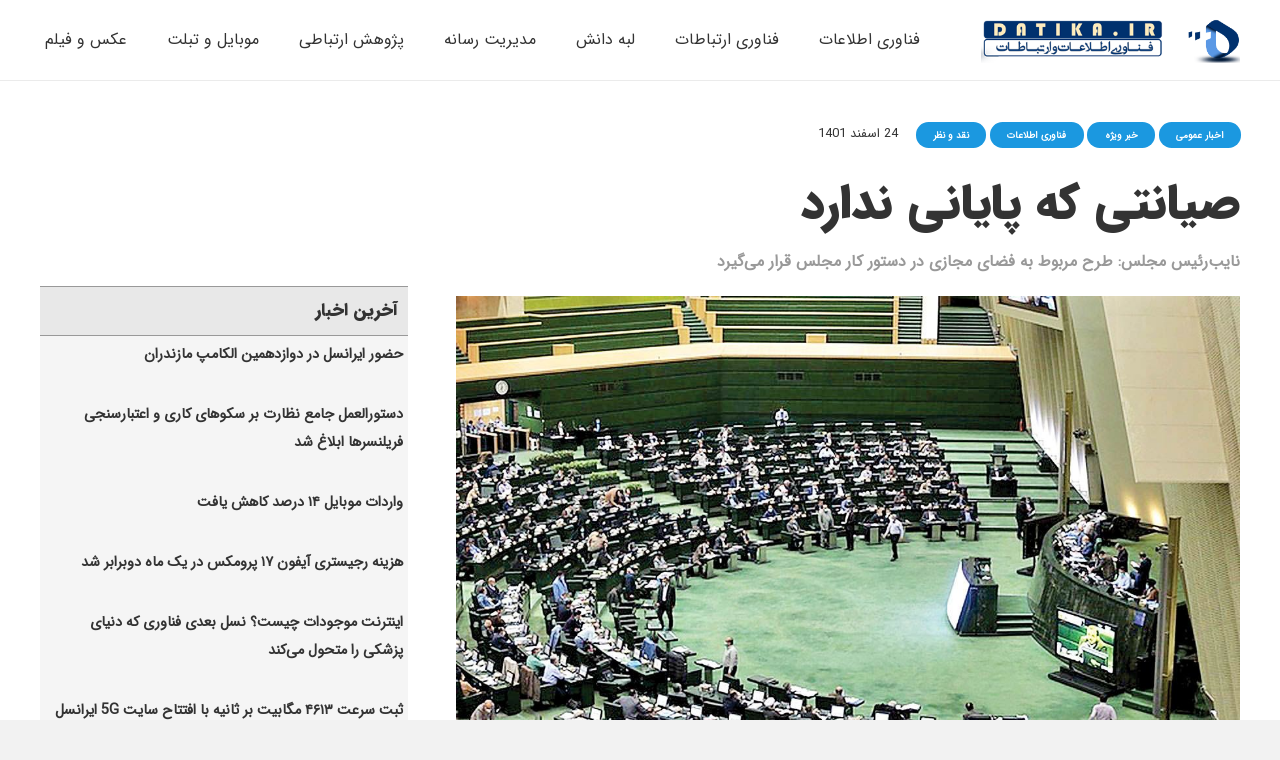

--- FILE ---
content_type: text/html; charset=UTF-8
request_url: https://datika.ir/%D8%B5%DB%8C%D8%A7%D9%86%D8%AA%DB%8C-%DA%A9%D9%87-%D9%BE%D8%A7%DB%8C%D8%A7%D9%86%DB%8C-%D9%86%D8%AF%D8%A7%D8%B1%D8%AF/
body_size: 33388
content:
<!DOCTYPE HTML>
<html dir="rtl" lang="fa-IR">
<head><meta charset="UTF-8"><script>if(navigator.userAgent.match(/MSIE|Internet Explorer/i)||navigator.userAgent.match(/Trident\/7\..*?rv:11/i)){var href=document.location.href;if(!href.match(/[?&]nowprocket/)){if(href.indexOf("?")==-1){if(href.indexOf("#")==-1){document.location.href=href+"?nowprocket=1"}else{document.location.href=href.replace("#","?nowprocket=1#")}}else{if(href.indexOf("#")==-1){document.location.href=href+"&nowprocket=1"}else{document.location.href=href.replace("#","&nowprocket=1#")}}}}</script><script>(()=>{class RocketLazyLoadScripts{constructor(){this.v="1.2.5.1",this.triggerEvents=["keydown","mousedown","mousemove","touchmove","touchstart","touchend","wheel"],this.userEventHandler=this.t.bind(this),this.touchStartHandler=this.i.bind(this),this.touchMoveHandler=this.o.bind(this),this.touchEndHandler=this.h.bind(this),this.clickHandler=this.u.bind(this),this.interceptedClicks=[],this.interceptedClickListeners=[],this.l(this),window.addEventListener("pageshow",(t=>{this.persisted=t.persisted,this.everythingLoaded&&this.m()})),document.addEventListener("DOMContentLoaded",(()=>{this.p()})),this.delayedScripts={normal:[],async:[],defer:[]},this.trash=[],this.allJQueries=[]}k(t){document.hidden?t.t():(this.triggerEvents.forEach((e=>window.addEventListener(e,t.userEventHandler,{passive:!0}))),window.addEventListener("touchstart",t.touchStartHandler,{passive:!0}),window.addEventListener("mousedown",t.touchStartHandler),document.addEventListener("visibilitychange",t.userEventHandler))}_(){this.triggerEvents.forEach((t=>window.removeEventListener(t,this.userEventHandler,{passive:!0}))),document.removeEventListener("visibilitychange",this.userEventHandler)}i(t){"HTML"!==t.target.tagName&&(window.addEventListener("touchend",this.touchEndHandler),window.addEventListener("mouseup",this.touchEndHandler),window.addEventListener("touchmove",this.touchMoveHandler,{passive:!0}),window.addEventListener("mousemove",this.touchMoveHandler),t.target.addEventListener("click",this.clickHandler),this.L(t.target,!0),this.M(t.target,"onclick","rocket-onclick"),this.C())}o(t){window.removeEventListener("touchend",this.touchEndHandler),window.removeEventListener("mouseup",this.touchEndHandler),window.removeEventListener("touchmove",this.touchMoveHandler,{passive:!0}),window.removeEventListener("mousemove",this.touchMoveHandler),t.target.removeEventListener("click",this.clickHandler),this.L(t.target,!1),this.M(t.target,"rocket-onclick","onclick"),this.O()}h(){window.removeEventListener("touchend",this.touchEndHandler),window.removeEventListener("mouseup",this.touchEndHandler),window.removeEventListener("touchmove",this.touchMoveHandler,{passive:!0}),window.removeEventListener("mousemove",this.touchMoveHandler)}u(t){t.target.removeEventListener("click",this.clickHandler),this.L(t.target,!1),this.M(t.target,"rocket-onclick","onclick"),this.interceptedClicks.push(t),t.preventDefault(),t.stopPropagation(),t.stopImmediatePropagation(),this.O()}D(){window.removeEventListener("touchstart",this.touchStartHandler,{passive:!0}),window.removeEventListener("mousedown",this.touchStartHandler),this.interceptedClicks.forEach((t=>{t.target.dispatchEvent(new MouseEvent("click",{view:t.view,bubbles:!0,cancelable:!0}))}))}l(t){EventTarget.prototype.addEventListenerBase=EventTarget.prototype.addEventListener,EventTarget.prototype.addEventListener=function(e,i,o){"click"!==e||t.windowLoaded||i===t.clickHandler||t.interceptedClickListeners.push({target:this,func:i,options:o}),(this||window).addEventListenerBase(e,i,o)}}L(t,e){this.interceptedClickListeners.forEach((i=>{i.target===t&&(e?t.removeEventListener("click",i.func,i.options):t.addEventListener("click",i.func,i.options))})),t.parentNode!==document.documentElement&&this.L(t.parentNode,e)}S(){return new Promise((t=>{this.T?this.O=t:t()}))}C(){this.T=!0}O(){this.T=!1}M(t,e,i){t.hasAttribute&&t.hasAttribute(e)&&(event.target.setAttribute(i,event.target.getAttribute(e)),event.target.removeAttribute(e))}t(){this._(this),"loading"===document.readyState?document.addEventListener("DOMContentLoaded",this.R.bind(this)):this.R()}p(){let t=[];document.querySelectorAll("script[type=rocketlazyloadscript][data-rocket-src]").forEach((e=>{let i=e.getAttribute("data-rocket-src");if(i&&0!==i.indexOf("data:")){0===i.indexOf("//")&&(i=location.protocol+i);try{const o=new URL(i).origin;o!==location.origin&&t.push({src:o,crossOrigin:e.crossOrigin||"module"===e.getAttribute("data-rocket-type")})}catch(t){}}})),t=[...new Map(t.map((t=>[JSON.stringify(t),t]))).values()],this.j(t,"preconnect")}async R(){this.lastBreath=Date.now(),this.P(this),this.F(this),this.q(),this.A(),this.I(),await this.U(this.delayedScripts.normal),await this.U(this.delayedScripts.defer),await this.U(this.delayedScripts.async);try{await this.W(),await this.H(this),await this.J()}catch(t){console.error(t)}window.dispatchEvent(new Event("rocket-allScriptsLoaded")),this.everythingLoaded=!0,this.S().then((()=>{this.D()})),this.N()}A(){document.querySelectorAll("script[type=rocketlazyloadscript]").forEach((t=>{t.hasAttribute("data-rocket-src")?t.hasAttribute("async")&&!1!==t.async?this.delayedScripts.async.push(t):t.hasAttribute("defer")&&!1!==t.defer||"module"===t.getAttribute("data-rocket-type")?this.delayedScripts.defer.push(t):this.delayedScripts.normal.push(t):this.delayedScripts.normal.push(t)}))}async B(t){if(await this.G(),!0!==t.noModule||!("noModule"in HTMLScriptElement.prototype))return new Promise((e=>{let i;function o(){(i||t).setAttribute("data-rocket-status","executed"),e()}try{if(navigator.userAgent.indexOf("Firefox/")>0||""===navigator.vendor)i=document.createElement("script"),[...t.attributes].forEach((t=>{let e=t.nodeName;"type"!==e&&("data-rocket-type"===e&&(e="type"),"data-rocket-src"===e&&(e="src"),i.setAttribute(e,t.nodeValue))})),t.text&&(i.text=t.text),i.hasAttribute("src")?(i.addEventListener("load",o),i.addEventListener("error",(function(){i.setAttribute("data-rocket-status","failed"),e()})),setTimeout((()=>{i.isConnected||e()}),1)):(i.text=t.text,o()),t.parentNode.replaceChild(i,t);else{const i=t.getAttribute("data-rocket-type"),n=t.getAttribute("data-rocket-src");i?(t.type=i,t.removeAttribute("data-rocket-type")):t.removeAttribute("type"),t.addEventListener("load",o),t.addEventListener("error",(function(){t.setAttribute("data-rocket-status","failed"),e()})),n?(t.removeAttribute("data-rocket-src"),t.src=n):t.src="data:text/javascript;base64,"+window.btoa(unescape(encodeURIComponent(t.text)))}}catch(i){t.setAttribute("data-rocket-status","failed"),e()}}));t.setAttribute("data-rocket-status","skipped")}async U(t){const e=t.shift();return e&&e.isConnected?(await this.B(e),this.U(t)):Promise.resolve()}I(){this.j([...this.delayedScripts.normal,...this.delayedScripts.defer,...this.delayedScripts.async],"preload")}j(t,e){var i=document.createDocumentFragment();t.forEach((t=>{const o=t.getAttribute&&t.getAttribute("data-rocket-src")||t.src;if(o){const n=document.createElement("link");n.href=o,n.rel=e,"preconnect"!==e&&(n.as="script"),t.getAttribute&&"module"===t.getAttribute("data-rocket-type")&&(n.crossOrigin=!0),t.crossOrigin&&(n.crossOrigin=t.crossOrigin),t.integrity&&(n.integrity=t.integrity),i.appendChild(n),this.trash.push(n)}})),document.head.appendChild(i)}P(t){let e={};function i(i,o){return e[o].eventsToRewrite.indexOf(i)>=0&&!t.everythingLoaded?"rocket-"+i:i}function o(t,o){!function(t){e[t]||(e[t]={originalFunctions:{add:t.addEventListener,remove:t.removeEventListener},eventsToRewrite:[]},t.addEventListener=function(){arguments[0]=i(arguments[0],t),e[t].originalFunctions.add.apply(t,arguments)},t.removeEventListener=function(){arguments[0]=i(arguments[0],t),e[t].originalFunctions.remove.apply(t,arguments)})}(t),e[t].eventsToRewrite.push(o)}function n(e,i){let o=e[i];e[i]=null,Object.defineProperty(e,i,{get:()=>o||function(){},set(n){t.everythingLoaded?o=n:e["rocket"+i]=o=n}})}o(document,"DOMContentLoaded"),o(window,"DOMContentLoaded"),o(window,"load"),o(window,"pageshow"),o(document,"readystatechange"),n(document,"onreadystatechange"),n(window,"onload"),n(window,"onpageshow")}F(t){let e;function i(e){return t.everythingLoaded?e:e.split(" ").map((t=>"load"===t||0===t.indexOf("load.")?"rocket-jquery-load":t)).join(" ")}function o(o){if(o&&o.fn&&!t.allJQueries.includes(o)){o.fn.ready=o.fn.init.prototype.ready=function(e){return t.domReadyFired?e.bind(document)(o):document.addEventListener("rocket-DOMContentLoaded",(()=>e.bind(document)(o))),o([])};const e=o.fn.on;o.fn.on=o.fn.init.prototype.on=function(){return this[0]===window&&("string"==typeof arguments[0]||arguments[0]instanceof String?arguments[0]=i(arguments[0]):"object"==typeof arguments[0]&&Object.keys(arguments[0]).forEach((t=>{const e=arguments[0][t];delete arguments[0][t],arguments[0][i(t)]=e}))),e.apply(this,arguments),this},t.allJQueries.push(o)}e=o}o(window.jQuery),Object.defineProperty(window,"jQuery",{get:()=>e,set(t){o(t)}})}async H(t){const e=document.querySelector("script[data-webpack]");e&&(await async function(){return new Promise((t=>{e.addEventListener("load",t),e.addEventListener("error",t)}))}(),await t.K(),await t.H(t))}async W(){this.domReadyFired=!0,await this.G(),document.dispatchEvent(new Event("rocket-readystatechange")),await this.G(),document.rocketonreadystatechange&&document.rocketonreadystatechange(),await this.G(),document.dispatchEvent(new Event("rocket-DOMContentLoaded")),await this.G(),window.dispatchEvent(new Event("rocket-DOMContentLoaded"))}async J(){await this.G(),document.dispatchEvent(new Event("rocket-readystatechange")),await this.G(),document.rocketonreadystatechange&&document.rocketonreadystatechange(),await this.G(),window.dispatchEvent(new Event("rocket-load")),await this.G(),window.rocketonload&&window.rocketonload(),await this.G(),this.allJQueries.forEach((t=>t(window).trigger("rocket-jquery-load"))),await this.G();const t=new Event("rocket-pageshow");t.persisted=this.persisted,window.dispatchEvent(t),await this.G(),window.rocketonpageshow&&window.rocketonpageshow({persisted:this.persisted}),this.windowLoaded=!0}m(){document.onreadystatechange&&document.onreadystatechange(),window.onload&&window.onload(),window.onpageshow&&window.onpageshow({persisted:this.persisted})}q(){const t=new Map;document.write=document.writeln=function(e){const i=document.currentScript;i||console.error("WPRocket unable to document.write this: "+e);const o=document.createRange(),n=i.parentElement;let s=t.get(i);void 0===s&&(s=i.nextSibling,t.set(i,s));const c=document.createDocumentFragment();o.setStart(c,0),c.appendChild(o.createContextualFragment(e)),n.insertBefore(c,s)}}async G(){Date.now()-this.lastBreath>45&&(await this.K(),this.lastBreath=Date.now())}async K(){return document.hidden?new Promise((t=>setTimeout(t))):new Promise((t=>requestAnimationFrame(t)))}N(){this.trash.forEach((t=>t.remove()))}static run(){const t=new RocketLazyLoadScripts;t.k(t)}}RocketLazyLoadScripts.run()})();</script>
	
	<script>
(()=>{var e={};e.g=function(){if("object"==typeof globalThis)return globalThis;try{return this||new Function("return this")()}catch(e){if("object"==typeof window)return window}}(),function({ampUrl:n,isCustomizePreview:t,isAmpDevMode:r,noampQueryVarName:o,noampQueryVarValue:s,disabledStorageKey:i,mobileUserAgents:a,regexRegex:c}){if("undefined"==typeof sessionStorage)return;const d=new RegExp(c);if(!a.some((e=>{const n=e.match(d);return!(!n||!new RegExp(n[1],n[2]).test(navigator.userAgent))||navigator.userAgent.includes(e)})))return;e.g.addEventListener("DOMContentLoaded",(()=>{const e=document.getElementById("amp-mobile-version-switcher");if(!e)return;e.hidden=!1;const n=e.querySelector("a[href]");n&&n.addEventListener("click",(()=>{sessionStorage.removeItem(i)}))}));const g=r&&["paired-browsing-non-amp","paired-browsing-amp"].includes(window.name);if(sessionStorage.getItem(i)||t||g)return;const u=new URL(location.href),m=new URL(n);m.hash=u.hash,u.searchParams.has(o)&&s===u.searchParams.get(o)?sessionStorage.setItem(i,"1"):m.href!==u.href&&(window.stop(),location.replace(m.href))}({"ampUrl":"https:\/\/datika.ir\/%D8%B5%DB%8C%D8%A7%D9%86%D8%AA%DB%8C-%DA%A9%D9%87-%D9%BE%D8%A7%DB%8C%D8%A7%D9%86%DB%8C-%D9%86%D8%AF%D8%A7%D8%B1%D8%AF\/?amp","noampQueryVarName":"noamp","noampQueryVarValue":"mobile","disabledStorageKey":"amp_mobile_redirect_disabled","mobileUserAgents":["Mobile","Android","Silk\/","Kindle","BlackBerry","Opera Mini","Opera Mobi"],"regexRegex":"^\\\/((?:.|\\n)+)\\\/([i]*)$","isCustomizePreview":false,"isAmpDevMode":false})})();
</script>
<meta name='robots' content='index, follow, max-image-preview:large, max-snippet:-1, max-video-preview:-1' />
	<style>img:is([sizes="auto" i], [sizes^="auto," i]) { contain-intrinsic-size: 3000px 1500px }</style>
	
	<!-- This site is optimized with the Yoast SEO Premium plugin v25.4 (Yoast SEO v26.8) - https://yoast.com/product/yoast-seo-premium-wordpress/ -->
	<title>صیانتی که پایانی ندارد - داتیکا | اخبار فناوری اطلاعات و ارتباطات</title><link rel="preload" as="style" href="https://fonts.googleapis.com/css?family=IRANSansWeb%3A400%7CIRANSansWeb_Black%3A400&#038;display=swap" /><link rel="stylesheet" href="https://fonts.googleapis.com/css?family=IRANSansWeb%3A400%7CIRANSansWeb_Black%3A400&#038;display=swap" media="print" onload="this.media='all'" /><noscript><link rel="stylesheet" href="https://fonts.googleapis.com/css?family=IRANSansWeb%3A400%7CIRANSansWeb_Black%3A400&#038;display=swap" /></noscript><style id="rocket-critical-css">*{box-sizing:border-box}html{-ms-text-size-adjust:100%;-webkit-text-size-adjust:100%}body{margin:0;overflow-x:hidden}[hidden]{display:none}a{text-decoration:none;background:none;-webkit-text-decoration-skip:objects}strong{font-weight:bold}input{vertical-align:top;text-transform:none;color:inherit;font:inherit;border:none;margin:0}input:not([type="submit"]){outline:none!important}::-moz-focus-inner{border:0}::-webkit-file-upload-button{font:inherit;border:0;outline:0;padding-left:0;background:none}ul{list-style:none;margin:0;padding:0}:-webkit-full-screen-ancestor:not(iframe){animation:none!important}::-moz-placeholder{opacity:0.5;color:inherit}::-webkit-input-placeholder{color:inherit;opacity:0.5}h1,h3{font-family:inherit;line-height:1.4;margin:0 0 1.5rem;padding-top:1.5rem;color:var(--color-content-heading)}h1:first-child,h3:first-child{padding-top:0}p,ul{margin:0 0 1.5rem}ul{list-style-type:disc;margin-left:2.5rem}li{margin:0 0 0.5rem}ul:last-child,li:last-child{margin-bottom:0}.l-section[class*="color_"] h3{color:inherit}input:not([type="submit"]){width:100%;border:0px solid transparent;background:none}.i-cf:before,.i-cf:after{content:' ';display:table}.i-cf:after{clear:both}a{color:var(--color-content-link)}.l-canvas{margin:0 auto;width:100%;flex-grow:1;background:var(--color-content-bg-grad);color:var(--color-content-text)}@media screen and (min-width:1025px){body:not(.us_iframe){display:flex;flex-direction:column;min-height:100vh}}@media screen and (-ms-high-contrast:active),(-ms-high-contrast:none){body{display:block!important}}.l-subheader,.l-section{padding-left:2.5rem;padding-right:2.5rem}.l-section{position:relative;margin:0 auto}.l-section-h{position:relative;margin:0 auto;width:100%}.color_alternate{background:var(--color-alt-content-bg-grad);color:var(--color-alt-content-text)}.l-section.color_alternate h3{color:var(--color-alt-content-heading)}.color_alternate a{color:var(--color-alt-content-link)}@media screen and (max-width:900px){.l-subheader{padding-left:1rem!important;padding-right:1rem!important}}@media screen and (max-width:767px){h1,h3{margin-bottom:1rem}}@media screen and (max-width:600px){.l-subheader,.l-section{padding-left:1.5rem;padding-right:1.5rem}}.w-comments .comment-reply-title{margin-bottom:1em}.l-header a{color:inherit}.l-subheader-cell{display:flex;align-items:center;flex-grow:1}.l-subheader-cell.at_left{justify-content:flex-start}.header_hor .l-subheader-cell.at_left>*{margin-right:1.4rem}.l-subheader-cell.at_center{justify-content:center}.l-subheader-cell.at_right{justify-content:flex-end}.header_hor .l-subheader-cell.at_right>*{margin-left:1.4rem}.l-subheader:not(.with_centering) .l-subheader-cell:empty{display:none}.l-header:before{content:'auto';left:-100%;position:absolute;top:-100%;visibility:hidden!important}.l-header .w-text{line-height:1.5}.l-header .w-text:not(.wrap){white-space:nowrap}.l-subheader-cell .w-nav{margin-left:0;margin-right:0}.w-nav-list{list-style:none;margin:0}.w-nav .menu-item{display:block;position:relative;margin:0}.w-nav-anchor{display:block;overflow:hidden;position:relative;outline:none!important}.w-nav-anchor:not(.w-btn){border:none!important}.w-nav.type_desktop .w-nav-anchor.level_1{z-index:1}.header_hor .w-nav.type_desktop>.w-nav-list{display:flex;align-items:center}.header_hor .w-nav.type_desktop>.w-nav-list>.menu-item{flex-shrink:0}.w-text{padding:0}.l-header{position:relative;z-index:111;width:100%}.l-subheader{margin:0 auto}.l-subheader-h{display:flex;align-items:center;position:relative;margin:0 auto;height:inherit}.l-subheader-h,.l-section-h{max-width:1140px}.entry-date.published{display:inline-block;margin-right:1.5rem}.l-header{box-shadow:0 1px 0 rgba(0,0,0,0.08)}.l-subheader.at_middle{line-height:80px;height:80px}.l-header .w-text{font-size:1.2rem;font-weight:bold}.l-header .w-nav-anchor.level_1{padding:0 20px}html{font-family:Georgia,serif;font-weight:400;font-size:16px;line-height:28px}h1{font-weight:400;font-size:3.0rem;line-height:1.2;letter-spacing:0;margin-bottom:1.5rem}h3{font-weight:400;font-size:1.7rem;line-height:1.2;letter-spacing:0;margin-bottom:1.5rem}a{outline:none!important}body{background:#eee}.l-subheader.at_middle{background:#fff}.l-subheader.at_middle{color:#333}.w-nav-title:after{background:#e95095}.menu-item.level_1.current-menu-parent>.w-nav-anchor{background:transparent;color:#e95095}.l-canvas{background:#fff}input{background:#f5f5f5}.l-section{border-color:#e8e8e8}h1,h3{color:#1a1a1a}input,.l-canvas{color:#333}a{color:#e95095}.l-section.color_alternate{background:#f5f5f5}.color_alternate input:not([type="submit"]){background:#fff}.l-section.color_alternate{border-color:#ddd}.l-section.color_alternate h3{color:#1a1a1a}.l-section.color_alternate,.color_alternate input{color:#333}.color_alternate a{color:#e95095}</style>
	<link rel="canonical" href="https://datika.ir/صیانتی-که-پایانی-ندارد/" />
	<meta property="og:locale" content="fa_IR" />
	<meta property="og:type" content="article" />
	<meta property="og:title" content="صیانتی که پایانی ندارد" />
	<meta property="og:description" content="در شش ماه اخیر که فضای مجازی کشور شاهد اعمال محدودیت‌های حداکثری است، خبر چندانی از طرح جنجالی مجلس -موسوم به صیانت- به گوش نمی‌رسید. اما گویا این سکوت به" />
	<meta property="og:url" content="https://datika.ir/صیانتی-که-پایانی-ندارد/" />
	<meta property="og:site_name" content="داتیکا | اخبار فناوری اطلاعات و ارتباطات" />
	<meta property="article:published_time" content="2023-03-15T09:21:00+00:00" />
	<meta property="og:image" content="https://datika.ir/wp-content/uploads/2023/03/استارتمجددطرحصیانتدرمجلسcopy.jpg" />
	<meta property="og:image:width" content="1200" />
	<meta property="og:image:height" content="800" />
	<meta property="og:image:type" content="image/jpeg" />
	<meta name="author" content="خبرنگار خبرنگار" />
	<meta name="twitter:card" content="summary_large_image" />
	<meta name="twitter:label1" content="نوشته‌شده بدست" />
	<meta name="twitter:data1" content="خبرنگار خبرنگار" />
	<meta name="twitter:label2" content="زمان تقریبی برای خواندن" />
	<meta name="twitter:data2" content="11 دقیقه" />
	<script type="application/ld+json" class="yoast-schema-graph">{"@context":"https://schema.org","@graph":[{"@type":"NewsArticle","@id":"https://datika.ir/%d8%b5%db%8c%d8%a7%d9%86%d8%aa%db%8c-%da%a9%d9%87-%d9%be%d8%a7%db%8c%d8%a7%d9%86%db%8c-%d9%86%d8%af%d8%a7%d8%b1%d8%af/#article","isPartOf":{"@id":"https://datika.ir/%d8%b5%db%8c%d8%a7%d9%86%d8%aa%db%8c-%da%a9%d9%87-%d9%be%d8%a7%db%8c%d8%a7%d9%86%db%8c-%d9%86%d8%af%d8%a7%d8%b1%d8%af/"},"author":{"name":"خبرنگار خبرنگار","@id":"https://datika.ir/#/schema/person/7264321ff4b30c5cd14c36347a5d9d0f"},"headline":"صیانتی که پایانی ندارد","datePublished":"2023-03-15T09:21:00+00:00","mainEntityOfPage":{"@id":"https://datika.ir/%d8%b5%db%8c%d8%a7%d9%86%d8%aa%db%8c-%da%a9%d9%87-%d9%be%d8%a7%db%8c%d8%a7%d9%86%db%8c-%d9%86%d8%af%d8%a7%d8%b1%d8%af/"},"wordCount":3,"commentCount":0,"image":{"@id":"https://datika.ir/%d8%b5%db%8c%d8%a7%d9%86%d8%aa%db%8c-%da%a9%d9%87-%d9%be%d8%a7%db%8c%d8%a7%d9%86%db%8c-%d9%86%d8%af%d8%a7%d8%b1%d8%af/#primaryimage"},"thumbnailUrl":"https://datika.ir/wp-content/uploads/2023/03/استارتمجددطرحصیانتدرمجلسcopy.jpg","keywords":["طرح صیانت","فیلترینگ"],"articleSection":["اخبار عمومی","خبر ویژه","فناوری اطلاعات","نقد و نظر"],"inLanguage":"fa-IR","potentialAction":[{"@type":"CommentAction","name":"Comment","target":["https://datika.ir/%d8%b5%db%8c%d8%a7%d9%86%d8%aa%db%8c-%da%a9%d9%87-%d9%be%d8%a7%db%8c%d8%a7%d9%86%db%8c-%d9%86%d8%af%d8%a7%d8%b1%d8%af/#respond"]}],"copyrightYear":"2023","copyrightHolder":{"@id":"https://datika.ir/#organization"}},{"@type":"WebPage","@id":"https://datika.ir/%d8%b5%db%8c%d8%a7%d9%86%d8%aa%db%8c-%da%a9%d9%87-%d9%be%d8%a7%db%8c%d8%a7%d9%86%db%8c-%d9%86%d8%af%d8%a7%d8%b1%d8%af/","url":"https://datika.ir/%d8%b5%db%8c%d8%a7%d9%86%d8%aa%db%8c-%da%a9%d9%87-%d9%be%d8%a7%db%8c%d8%a7%d9%86%db%8c-%d9%86%d8%af%d8%a7%d8%b1%d8%af/","name":"صیانتی که پایانی ندارد - داتیکا | اخبار فناوری اطلاعات و ارتباطات","isPartOf":{"@id":"https://datika.ir/#website"},"primaryImageOfPage":{"@id":"https://datika.ir/%d8%b5%db%8c%d8%a7%d9%86%d8%aa%db%8c-%da%a9%d9%87-%d9%be%d8%a7%db%8c%d8%a7%d9%86%db%8c-%d9%86%d8%af%d8%a7%d8%b1%d8%af/#primaryimage"},"image":{"@id":"https://datika.ir/%d8%b5%db%8c%d8%a7%d9%86%d8%aa%db%8c-%da%a9%d9%87-%d9%be%d8%a7%db%8c%d8%a7%d9%86%db%8c-%d9%86%d8%af%d8%a7%d8%b1%d8%af/#primaryimage"},"thumbnailUrl":"https://datika.ir/wp-content/uploads/2023/03/استارتمجددطرحصیانتدرمجلسcopy.jpg","datePublished":"2023-03-15T09:21:00+00:00","author":{"@id":"https://datika.ir/#/schema/person/7264321ff4b30c5cd14c36347a5d9d0f"},"breadcrumb":{"@id":"https://datika.ir/%d8%b5%db%8c%d8%a7%d9%86%d8%aa%db%8c-%da%a9%d9%87-%d9%be%d8%a7%db%8c%d8%a7%d9%86%db%8c-%d9%86%d8%af%d8%a7%d8%b1%d8%af/#breadcrumb"},"inLanguage":"fa-IR","potentialAction":[{"@type":"ReadAction","target":["https://datika.ir/%d8%b5%db%8c%d8%a7%d9%86%d8%aa%db%8c-%da%a9%d9%87-%d9%be%d8%a7%db%8c%d8%a7%d9%86%db%8c-%d9%86%d8%af%d8%a7%d8%b1%d8%af/"]}]},{"@type":"ImageObject","inLanguage":"fa-IR","@id":"https://datika.ir/%d8%b5%db%8c%d8%a7%d9%86%d8%aa%db%8c-%da%a9%d9%87-%d9%be%d8%a7%db%8c%d8%a7%d9%86%db%8c-%d9%86%d8%af%d8%a7%d8%b1%d8%af/#primaryimage","url":"https://datika.ir/wp-content/uploads/2023/03/استارتمجددطرحصیانتدرمجلسcopy.jpg","contentUrl":"https://datika.ir/wp-content/uploads/2023/03/استارتمجددطرحصیانتدرمجلسcopy.jpg","width":1200,"height":800},{"@type":"BreadcrumbList","@id":"https://datika.ir/%d8%b5%db%8c%d8%a7%d9%86%d8%aa%db%8c-%da%a9%d9%87-%d9%be%d8%a7%db%8c%d8%a7%d9%86%db%8c-%d9%86%d8%af%d8%a7%d8%b1%d8%af/#breadcrumb","itemListElement":[{"@type":"ListItem","position":1,"name":"داتیکا","item":"https://datika.ir/"},{"@type":"ListItem","position":2,"name":"اخبار عمومی","item":"https://datika.ir/category/%d8%a7%d8%ae%d8%a8%d8%a7%d8%b1-%d8%b9%d9%85%d9%88%d9%85%db%8c/"},{"@type":"ListItem","position":3,"name":"صیانتی که پایانی ندارد"}]},{"@type":"WebSite","@id":"https://datika.ir/#website","url":"https://datika.ir/","name":"داتیکا | اخبار فناوری اطلاعات و ارتباطات","description":"","potentialAction":[{"@type":"SearchAction","target":{"@type":"EntryPoint","urlTemplate":"https://datika.ir/?s={search_term_string}"},"query-input":{"@type":"PropertyValueSpecification","valueRequired":true,"valueName":"search_term_string"}}],"inLanguage":"fa-IR"},{"@type":"Person","@id":"https://datika.ir/#/schema/person/7264321ff4b30c5cd14c36347a5d9d0f","name":"خبرنگار خبرنگار","image":{"@type":"ImageObject","inLanguage":"fa-IR","@id":"https://datika.ir/#/schema/person/image/","url":"https://secure.gravatar.com/avatar/c7fe58c591383e70ffaf3c84f373f2ddef8e866d239722495c788b5d2778c4b6?s=96&d=mm&r=g","contentUrl":"https://secure.gravatar.com/avatar/c7fe58c591383e70ffaf3c84f373f2ddef8e866d239722495c788b5d2778c4b6?s=96&d=mm&r=g","caption":"خبرنگار خبرنگار"}}]}</script>
	<!-- / Yoast SEO Premium plugin. -->


<link rel='dns-prefetch' href='//fonts.googleapis.com' />
<link href='https://fonts.gstatic.com' crossorigin rel='preconnect' />
<link rel="alternate" type="application/rss+xml" title="داتیکا | اخبار فناوری اطلاعات و ارتباطات &raquo; خوراک" href="https://datika.ir/feed/" />
<link rel="alternate" type="application/rss+xml" title="داتیکا | اخبار فناوری اطلاعات و ارتباطات &raquo; خوراک دیدگاه‌ها" href="https://datika.ir/comments/feed/" />
<link rel="alternate" type="application/rss+xml" title="داتیکا | اخبار فناوری اطلاعات و ارتباطات &raquo; صیانتی که پایانی ندارد خوراک دیدگاه‌ها" href="https://datika.ir/%d8%b5%db%8c%d8%a7%d9%86%d8%aa%db%8c-%da%a9%d9%87-%d9%be%d8%a7%db%8c%d8%a7%d9%86%db%8c-%d9%86%d8%af%d8%a7%d8%b1%d8%af/feed/" />
<link rel="canonical" href="https://datika.ir/%D8%B5%DB%8C%D8%A7%D9%86%D8%AA%DB%8C-%DA%A9%D9%87-%D9%BE%D8%A7%DB%8C%D8%A7%D9%86%DB%8C-%D9%86%D8%AF%D8%A7%D8%B1%D8%AF" />
<meta name="viewport" content="width=device-width, initial-scale=1">
<meta name="SKYPE_TOOLBAR" content="SKYPE_TOOLBAR_PARSER_COMPATIBLE">
<meta name="theme-color" content="#f5f5f5">
<meta property="og:title" content="صیانتی که پایانی ندارد - داتیکا | اخبار فناوری اطلاعات و ارتباطات">
<meta property="og:url" content="https://datika.ir/%D8%B5%DB%8C%D8%A7%D9%86%D8%AA%DB%8C-%DA%A9%D9%87-%D9%BE%D8%A7%DB%8C%D8%A7%D9%86%DB%8C-%D9%86%D8%AF%D8%A7%D8%B1%D8%AF">
<meta property="og:locale" content="fa_IR">
<meta property="og:site_name" content="داتیکا | اخبار فناوری اطلاعات و ارتباطات">
<meta property="og:type" content="article">
<meta property="og:image" content="https://datika.ir/wp-content/uploads/2023/03/استارتمجددطرحصیانتدرمجلسcopy-1024x683.jpg" itemprop="image">
<style id='wp-emoji-styles-inline-css'>

	img.wp-smiley, img.emoji {
		display: inline !important;
		border: none !important;
		box-shadow: none !important;
		height: 1em !important;
		width: 1em !important;
		margin: 0 0.07em !important;
		vertical-align: -0.1em !important;
		background: none !important;
		padding: 0 !important;
	}
</style>
<link rel='preload'  href='https://datika.ir/wp-includes/css/dist/block-library/style-rtl.min.css?ver=6.8.3' data-rocket-async="style" as="style" onload="this.onload=null;this.rel='stylesheet'" onerror="this.removeAttribute('data-rocket-async')"  media='all' />
<style id='classic-theme-styles-inline-css'>
/*! This file is auto-generated */
.wp-block-button__link{color:#fff;background-color:#32373c;border-radius:9999px;box-shadow:none;text-decoration:none;padding:calc(.667em + 2px) calc(1.333em + 2px);font-size:1.125em}.wp-block-file__button{background:#32373c;color:#fff;text-decoration:none}
</style>
<style id='wpsh-blocks-aparat-style-inline-css'>
.h_iframe-aparat_embed_frame{position:relative}.h_iframe-aparat_embed_frame .ratio{display:block;width:100%;height:auto}.h_iframe-aparat_embed_frame iframe{position:absolute;top:0;left:0;width:100%;height:100%}.wpsh-blocks_aparat{width:100%;clear:both;overflow:auto;display:block;position:relative;padding:30px 0}.wpsh-blocks_aparat_align_center .h_iframe-aparat_embed_frame{margin:0 auto}.wpsh-blocks_aparat_align_left .h_iframe-aparat_embed_frame{margin-right:30%}.wpsh-blocks_aparat_size_small .h_iframe-aparat_embed_frame{max-width:420px}.wpsh-blocks_aparat_size_big .h_iframe-aparat_embed_frame{max-width:720px}

</style>
<style id='wpsh-blocks-justify-style-inline-css'>
.wp-block-wpsh-blocks-justify,.wpsh-blocks_justify{text-align:justify !important}.wpsh-blocks_justify_ltr{direction:ltr !important}.wpsh-blocks_justify_rtl{direction:rtl !important}

</style>
<style id='wpsh-blocks-shamsi-style-inline-css'>
.wpsh-blocks_shamsi_align_center{text-align:center !important}.wpsh-blocks_shamsi_align_right{text-align:right !important}.wpsh-blocks_shamsi_align_left{text-align:left !important}

</style>
<style id='global-styles-inline-css'>
:root{--wp--preset--aspect-ratio--square: 1;--wp--preset--aspect-ratio--4-3: 4/3;--wp--preset--aspect-ratio--3-4: 3/4;--wp--preset--aspect-ratio--3-2: 3/2;--wp--preset--aspect-ratio--2-3: 2/3;--wp--preset--aspect-ratio--16-9: 16/9;--wp--preset--aspect-ratio--9-16: 9/16;--wp--preset--color--black: #000000;--wp--preset--color--cyan-bluish-gray: #abb8c3;--wp--preset--color--white: #ffffff;--wp--preset--color--pale-pink: #f78da7;--wp--preset--color--vivid-red: #cf2e2e;--wp--preset--color--luminous-vivid-orange: #ff6900;--wp--preset--color--luminous-vivid-amber: #fcb900;--wp--preset--color--light-green-cyan: #7bdcb5;--wp--preset--color--vivid-green-cyan: #00d084;--wp--preset--color--pale-cyan-blue: #8ed1fc;--wp--preset--color--vivid-cyan-blue: #0693e3;--wp--preset--color--vivid-purple: #9b51e0;--wp--preset--gradient--vivid-cyan-blue-to-vivid-purple: linear-gradient(135deg,rgba(6,147,227,1) 0%,rgb(155,81,224) 100%);--wp--preset--gradient--light-green-cyan-to-vivid-green-cyan: linear-gradient(135deg,rgb(122,220,180) 0%,rgb(0,208,130) 100%);--wp--preset--gradient--luminous-vivid-amber-to-luminous-vivid-orange: linear-gradient(135deg,rgba(252,185,0,1) 0%,rgba(255,105,0,1) 100%);--wp--preset--gradient--luminous-vivid-orange-to-vivid-red: linear-gradient(135deg,rgba(255,105,0,1) 0%,rgb(207,46,46) 100%);--wp--preset--gradient--very-light-gray-to-cyan-bluish-gray: linear-gradient(135deg,rgb(238,238,238) 0%,rgb(169,184,195) 100%);--wp--preset--gradient--cool-to-warm-spectrum: linear-gradient(135deg,rgb(74,234,220) 0%,rgb(151,120,209) 20%,rgb(207,42,186) 40%,rgb(238,44,130) 60%,rgb(251,105,98) 80%,rgb(254,248,76) 100%);--wp--preset--gradient--blush-light-purple: linear-gradient(135deg,rgb(255,206,236) 0%,rgb(152,150,240) 100%);--wp--preset--gradient--blush-bordeaux: linear-gradient(135deg,rgb(254,205,165) 0%,rgb(254,45,45) 50%,rgb(107,0,62) 100%);--wp--preset--gradient--luminous-dusk: linear-gradient(135deg,rgb(255,203,112) 0%,rgb(199,81,192) 50%,rgb(65,88,208) 100%);--wp--preset--gradient--pale-ocean: linear-gradient(135deg,rgb(255,245,203) 0%,rgb(182,227,212) 50%,rgb(51,167,181) 100%);--wp--preset--gradient--electric-grass: linear-gradient(135deg,rgb(202,248,128) 0%,rgb(113,206,126) 100%);--wp--preset--gradient--midnight: linear-gradient(135deg,rgb(2,3,129) 0%,rgb(40,116,252) 100%);--wp--preset--font-size--small: 13px;--wp--preset--font-size--medium: 20px;--wp--preset--font-size--large: 36px;--wp--preset--font-size--x-large: 42px;--wp--preset--spacing--20: 0.44rem;--wp--preset--spacing--30: 0.67rem;--wp--preset--spacing--40: 1rem;--wp--preset--spacing--50: 1.5rem;--wp--preset--spacing--60: 2.25rem;--wp--preset--spacing--70: 3.38rem;--wp--preset--spacing--80: 5.06rem;--wp--preset--shadow--natural: 6px 6px 9px rgba(0, 0, 0, 0.2);--wp--preset--shadow--deep: 12px 12px 50px rgba(0, 0, 0, 0.4);--wp--preset--shadow--sharp: 6px 6px 0px rgba(0, 0, 0, 0.2);--wp--preset--shadow--outlined: 6px 6px 0px -3px rgba(255, 255, 255, 1), 6px 6px rgba(0, 0, 0, 1);--wp--preset--shadow--crisp: 6px 6px 0px rgba(0, 0, 0, 1);}:where(.is-layout-flex){gap: 0.5em;}:where(.is-layout-grid){gap: 0.5em;}body .is-layout-flex{display: flex;}.is-layout-flex{flex-wrap: wrap;align-items: center;}.is-layout-flex > :is(*, div){margin: 0;}body .is-layout-grid{display: grid;}.is-layout-grid > :is(*, div){margin: 0;}:where(.wp-block-columns.is-layout-flex){gap: 2em;}:where(.wp-block-columns.is-layout-grid){gap: 2em;}:where(.wp-block-post-template.is-layout-flex){gap: 1.25em;}:where(.wp-block-post-template.is-layout-grid){gap: 1.25em;}.has-black-color{color: var(--wp--preset--color--black) !important;}.has-cyan-bluish-gray-color{color: var(--wp--preset--color--cyan-bluish-gray) !important;}.has-white-color{color: var(--wp--preset--color--white) !important;}.has-pale-pink-color{color: var(--wp--preset--color--pale-pink) !important;}.has-vivid-red-color{color: var(--wp--preset--color--vivid-red) !important;}.has-luminous-vivid-orange-color{color: var(--wp--preset--color--luminous-vivid-orange) !important;}.has-luminous-vivid-amber-color{color: var(--wp--preset--color--luminous-vivid-amber) !important;}.has-light-green-cyan-color{color: var(--wp--preset--color--light-green-cyan) !important;}.has-vivid-green-cyan-color{color: var(--wp--preset--color--vivid-green-cyan) !important;}.has-pale-cyan-blue-color{color: var(--wp--preset--color--pale-cyan-blue) !important;}.has-vivid-cyan-blue-color{color: var(--wp--preset--color--vivid-cyan-blue) !important;}.has-vivid-purple-color{color: var(--wp--preset--color--vivid-purple) !important;}.has-black-background-color{background-color: var(--wp--preset--color--black) !important;}.has-cyan-bluish-gray-background-color{background-color: var(--wp--preset--color--cyan-bluish-gray) !important;}.has-white-background-color{background-color: var(--wp--preset--color--white) !important;}.has-pale-pink-background-color{background-color: var(--wp--preset--color--pale-pink) !important;}.has-vivid-red-background-color{background-color: var(--wp--preset--color--vivid-red) !important;}.has-luminous-vivid-orange-background-color{background-color: var(--wp--preset--color--luminous-vivid-orange) !important;}.has-luminous-vivid-amber-background-color{background-color: var(--wp--preset--color--luminous-vivid-amber) !important;}.has-light-green-cyan-background-color{background-color: var(--wp--preset--color--light-green-cyan) !important;}.has-vivid-green-cyan-background-color{background-color: var(--wp--preset--color--vivid-green-cyan) !important;}.has-pale-cyan-blue-background-color{background-color: var(--wp--preset--color--pale-cyan-blue) !important;}.has-vivid-cyan-blue-background-color{background-color: var(--wp--preset--color--vivid-cyan-blue) !important;}.has-vivid-purple-background-color{background-color: var(--wp--preset--color--vivid-purple) !important;}.has-black-border-color{border-color: var(--wp--preset--color--black) !important;}.has-cyan-bluish-gray-border-color{border-color: var(--wp--preset--color--cyan-bluish-gray) !important;}.has-white-border-color{border-color: var(--wp--preset--color--white) !important;}.has-pale-pink-border-color{border-color: var(--wp--preset--color--pale-pink) !important;}.has-vivid-red-border-color{border-color: var(--wp--preset--color--vivid-red) !important;}.has-luminous-vivid-orange-border-color{border-color: var(--wp--preset--color--luminous-vivid-orange) !important;}.has-luminous-vivid-amber-border-color{border-color: var(--wp--preset--color--luminous-vivid-amber) !important;}.has-light-green-cyan-border-color{border-color: var(--wp--preset--color--light-green-cyan) !important;}.has-vivid-green-cyan-border-color{border-color: var(--wp--preset--color--vivid-green-cyan) !important;}.has-pale-cyan-blue-border-color{border-color: var(--wp--preset--color--pale-cyan-blue) !important;}.has-vivid-cyan-blue-border-color{border-color: var(--wp--preset--color--vivid-cyan-blue) !important;}.has-vivid-purple-border-color{border-color: var(--wp--preset--color--vivid-purple) !important;}.has-vivid-cyan-blue-to-vivid-purple-gradient-background{background: var(--wp--preset--gradient--vivid-cyan-blue-to-vivid-purple) !important;}.has-light-green-cyan-to-vivid-green-cyan-gradient-background{background: var(--wp--preset--gradient--light-green-cyan-to-vivid-green-cyan) !important;}.has-luminous-vivid-amber-to-luminous-vivid-orange-gradient-background{background: var(--wp--preset--gradient--luminous-vivid-amber-to-luminous-vivid-orange) !important;}.has-luminous-vivid-orange-to-vivid-red-gradient-background{background: var(--wp--preset--gradient--luminous-vivid-orange-to-vivid-red) !important;}.has-very-light-gray-to-cyan-bluish-gray-gradient-background{background: var(--wp--preset--gradient--very-light-gray-to-cyan-bluish-gray) !important;}.has-cool-to-warm-spectrum-gradient-background{background: var(--wp--preset--gradient--cool-to-warm-spectrum) !important;}.has-blush-light-purple-gradient-background{background: var(--wp--preset--gradient--blush-light-purple) !important;}.has-blush-bordeaux-gradient-background{background: var(--wp--preset--gradient--blush-bordeaux) !important;}.has-luminous-dusk-gradient-background{background: var(--wp--preset--gradient--luminous-dusk) !important;}.has-pale-ocean-gradient-background{background: var(--wp--preset--gradient--pale-ocean) !important;}.has-electric-grass-gradient-background{background: var(--wp--preset--gradient--electric-grass) !important;}.has-midnight-gradient-background{background: var(--wp--preset--gradient--midnight) !important;}.has-small-font-size{font-size: var(--wp--preset--font-size--small) !important;}.has-medium-font-size{font-size: var(--wp--preset--font-size--medium) !important;}.has-large-font-size{font-size: var(--wp--preset--font-size--large) !important;}.has-x-large-font-size{font-size: var(--wp--preset--font-size--x-large) !important;}
:where(.wp-block-post-template.is-layout-flex){gap: 1.25em;}:where(.wp-block-post-template.is-layout-grid){gap: 1.25em;}
:where(.wp-block-columns.is-layout-flex){gap: 2em;}:where(.wp-block-columns.is-layout-grid){gap: 2em;}
:root :where(.wp-block-pullquote){font-size: 1.5em;line-height: 1.6;}
</style>

<link data-minify="1" rel='preload'  href='https://datika.ir/wp-content/cache/min/1/wp-content/uploads/us-assets/datika.ir.css?ver=1754728686' data-rocket-async="style" as="style" onload="this.onload=null;this.rel='stylesheet'" onerror="this.removeAttribute('data-rocket-async')"  media='all' />
<link rel='preload'  href='https://datika.ir/wp-content/themes/Impreza/common/css/rtl.min.css?ver=8.35.2' data-rocket-async="style" as="style" onload="this.onload=null;this.rel='stylesheet'" onerror="this.removeAttribute('data-rocket-async')"  media='all' />
<link data-minify="1" rel='preload'  href='https://datika.ir/wp-content/cache/min/1/wp-content/uploads/smile_fonts/Defaults/Defaults.css?ver=1754728686' data-rocket-async="style" as="style" onload="this.onload=null;this.rel='stylesheet'" onerror="this.removeAttribute('data-rocket-async')"  media='all' />
<link data-minify="1" rel='preload'  href='https://datika.ir/wp-content/cache/min/1/wp-content/plugins/wp-shamsi/assets/css/wpsh_custom.css?ver=1754728686' data-rocket-async="style" as="style" onload="this.onload=null;this.rel='stylesheet'" onerror="this.removeAttribute('data-rocket-async')"  media='all' />
<script type="rocketlazyloadscript"></script><link rel="https://api.w.org/" href="https://datika.ir/wp-json/" /><link rel="alternate" title="JSON" type="application/json" href="https://datika.ir/wp-json/wp/v2/posts/18216" /><link rel="EditURI" type="application/rsd+xml" title="RSD" href="https://datika.ir/xmlrpc.php?rsd" />
<meta name="generator" content="WordPress 6.8.3" />
<link rel='shortlink' href='https://datika.ir/?p=18216' />
<link rel="alternate" title="oEmbed (JSON)" type="application/json+oembed" href="https://datika.ir/wp-json/oembed/1.0/embed?url=https%3A%2F%2Fdatika.ir%2F%25d8%25b5%25db%258c%25d8%25a7%25d9%2586%25d8%25aa%25db%258c-%25da%25a9%25d9%2587-%25d9%25be%25d8%25a7%25db%258c%25d8%25a7%25d9%2586%25db%258c-%25d9%2586%25d8%25af%25d8%25a7%25d8%25b1%25d8%25af%2F" />
<link rel="alternate" title="oEmbed (XML)" type="text/xml+oembed" href="https://datika.ir/wp-json/oembed/1.0/embed?url=https%3A%2F%2Fdatika.ir%2F%25d8%25b5%25db%258c%25d8%25a7%25d9%2586%25d8%25aa%25db%258c-%25da%25a9%25d9%2587-%25d9%25be%25d8%25a7%25db%258c%25d8%25a7%25d9%2586%25db%258c-%25d9%2586%25d8%25af%25d8%25a7%25d8%25b1%25d8%25af%2F&#038;format=xml" />
<link rel="alternate" type="text/html" media="only screen and (max-width: 640px)" href="https://datika.ir/%D8%B5%DB%8C%D8%A7%D9%86%D8%AA%DB%8C-%DA%A9%D9%87-%D9%BE%D8%A7%DB%8C%D8%A7%D9%86%DB%8C-%D9%86%D8%AF%D8%A7%D8%B1%D8%AF/?amp">		<script id="us_add_no_touch">
			if ( ! /Android|webOS|iPhone|iPad|iPod|BlackBerry|IEMobile|Opera Mini/i.test( navigator.userAgent ) ) {
				document.documentElement.classList.add( "no-touch" );
			}
		</script>
				<script type="rocketlazyloadscript" id="us_color_scheme_switch_class">
			if ( document.cookie.includes( "us_color_scheme_switch_is_on=true" ) ) {
				document.documentElement.classList.add( "us-color-scheme-on" );
			}
		</script>
		<meta name="generator" content="Powered by WPBakery Page Builder - drag and drop page builder for WordPress."/>
<link rel="amphtml" href="https://datika.ir/%D8%B5%DB%8C%D8%A7%D9%86%D8%AA%DB%8C-%DA%A9%D9%87-%D9%BE%D8%A7%DB%8C%D8%A7%D9%86%DB%8C-%D9%86%D8%AF%D8%A7%D8%B1%D8%AF/?amp"><style>#amp-mobile-version-switcher{position:absolute;right:0;width:100%;z-index:100}#amp-mobile-version-switcher>a{background-color:#444;border:0;color:#eaeaea;display:block;font-family:-apple-system,BlinkMacSystemFont,Segoe UI,Roboto,Oxygen-Sans,Ubuntu,Cantarell,Helvetica Neue,sans-serif;font-size:16px;font-weight:600;padding:15px 0;text-align:center;-webkit-text-decoration:none;text-decoration:none}#amp-mobile-version-switcher>a:active,#amp-mobile-version-switcher>a:focus,#amp-mobile-version-switcher>a:hover{-webkit-text-decoration:underline;text-decoration:underline}</style><noscript><style> .wpb_animate_when_almost_visible { opacity: 1; }</style></noscript><noscript><style id="rocket-lazyload-nojs-css">.rll-youtube-player, [data-lazy-src]{display:none !important;}</style></noscript><script type="rocketlazyloadscript">
/*! loadCSS rel=preload polyfill. [c]2017 Filament Group, Inc. MIT License */
(function(w){"use strict";if(!w.loadCSS){w.loadCSS=function(){}}
var rp=loadCSS.relpreload={};rp.support=(function(){var ret;try{ret=w.document.createElement("link").relList.supports("preload")}catch(e){ret=!1}
return function(){return ret}})();rp.bindMediaToggle=function(link){var finalMedia=link.media||"all";function enableStylesheet(){link.media=finalMedia}
if(link.addEventListener){link.addEventListener("load",enableStylesheet)}else if(link.attachEvent){link.attachEvent("onload",enableStylesheet)}
setTimeout(function(){link.rel="stylesheet";link.media="only x"});setTimeout(enableStylesheet,3000)};rp.poly=function(){if(rp.support()){return}
var links=w.document.getElementsByTagName("link");for(var i=0;i<links.length;i++){var link=links[i];if(link.rel==="preload"&&link.getAttribute("as")==="style"&&!link.getAttribute("data-loadcss")){link.setAttribute("data-loadcss",!0);rp.bindMediaToggle(link)}}};if(!rp.support()){rp.poly();var run=w.setInterval(rp.poly,500);if(w.addEventListener){w.addEventListener("load",function(){rp.poly();w.clearInterval(run)})}else if(w.attachEvent){w.attachEvent("onload",function(){rp.poly();w.clearInterval(run)})}}
if(typeof exports!=="undefined"){exports.loadCSS=loadCSS}
else{w.loadCSS=loadCSS}}(typeof global!=="undefined"?global:this))
</script>		<style id="us-icon-fonts">@font-face{font-display:block;font-style:normal;font-family:"fontawesome";font-weight:900;src:url("https://datika.ir/wp-content/themes/Impreza/fonts/fa-solid-900.woff2?ver=8.35.2") format("woff2")}.fas{font-family:"fontawesome";font-weight:900}@font-face{font-display:block;font-style:normal;font-family:"fontawesome";font-weight:400;src:url("https://datika.ir/wp-content/themes/Impreza/fonts/fa-regular-400.woff2?ver=8.35.2") format("woff2")}.far{font-family:"fontawesome";font-weight:400}@font-face{font-display:block;font-style:normal;font-family:"fontawesome";font-weight:300;src:url("https://datika.ir/wp-content/themes/Impreza/fonts/fa-light-300.woff2?ver=8.35.2") format("woff2")}.fal{font-family:"fontawesome";font-weight:300}@font-face{font-display:block;font-style:normal;font-family:"Font Awesome 5 Duotone";font-weight:900;src:url("https://datika.ir/wp-content/themes/Impreza/fonts/fa-duotone-900.woff2?ver=8.35.2") format("woff2")}.fad{font-family:"Font Awesome 5 Duotone";font-weight:900}.fad{position:relative}.fad:before{position:absolute}.fad:after{opacity:0.4}@font-face{font-display:block;font-style:normal;font-family:"Font Awesome 5 Brands";font-weight:400;src:url("https://datika.ir/wp-content/themes/Impreza/fonts/fa-brands-400.woff2?ver=8.35.2") format("woff2")}.fab{font-family:"Font Awesome 5 Brands";font-weight:400}@font-face{font-display:block;font-style:normal;font-family:"Material Icons";font-weight:400;src:url("https://datika.ir/wp-content/themes/Impreza/fonts/material-icons.woff2?ver=8.35.2") format("woff2")}.material-icons{font-family:"Material Icons";font-weight:400}</style>
				<style id="us-current-header-css"> .l-subheader.at_middle,.l-subheader.at_middle .w-dropdown-list,.l-subheader.at_middle .type_mobile .w-nav-list.level_1{background:var(--color-header-middle-bg);color:var(--color-header-middle-text)}.no-touch .l-subheader.at_middle a:hover,.no-touch .l-header.bg_transparent .l-subheader.at_middle .w-dropdown.opened a:hover{color:var(--color-header-middle-text-hover)}.l-header.bg_transparent:not(.sticky) .l-subheader.at_middle{background:var(--color-header-transparent-bg);color:var(--color-header-transparent-text)}.no-touch .l-header.bg_transparent:not(.sticky) .at_middle .w-cart-link:hover,.no-touch .l-header.bg_transparent:not(.sticky) .at_middle .w-text a:hover,.no-touch .l-header.bg_transparent:not(.sticky) .at_middle .w-html a:hover,.no-touch .l-header.bg_transparent:not(.sticky) .at_middle .w-nav>a:hover,.no-touch .l-header.bg_transparent:not(.sticky) .at_middle .w-menu a:hover,.no-touch .l-header.bg_transparent:not(.sticky) .at_middle .w-search>a:hover,.no-touch .l-header.bg_transparent:not(.sticky) .at_middle .w-socials.color_text a:hover,.no-touch .l-header.bg_transparent:not(.sticky) .at_middle .w-socials.color_link a:hover,.no-touch .l-header.bg_transparent:not(.sticky) .at_middle .w-dropdown a:hover,.no-touch .l-header.bg_transparent:not(.sticky) .at_middle .type_desktop .menu-item.level_1:hover>a{color:var(--color-header-transparent-text-hover)}.header_ver .l-header{background:var(--color-header-middle-bg);color:var(--color-header-middle-text)}@media (min-width:901px){.hidden_for_default{display:none!important}.l-subheader.at_top{display:none}.l-subheader.at_bottom{display:none}.l-header{position:relative;z-index:111;width:100%}.l-subheader{margin:0 auto}.l-subheader.width_full{padding-left:1.5rem;padding-right:1.5rem}.l-subheader-h{display:flex;align-items:center;position:relative;margin:0 auto;max-width:var(--site-content-width,1200px);height:inherit}.w-header-show{display:none}.l-header.pos_fixed{position:fixed;left:0}.l-header.pos_fixed:not(.notransition) .l-subheader{transition-property:transform,background,box-shadow,line-height,height;transition-duration:.3s;transition-timing-function:cubic-bezier(.78,.13,.15,.86)}.headerinpos_bottom.sticky_first_section .l-header.pos_fixed{position:fixed!important}.header_hor .l-header.sticky_auto_hide{transition:transform .3s cubic-bezier(.78,.13,.15,.86) .1s}.header_hor .l-header.sticky_auto_hide.down{transform:translateY(-110%)}.l-header.bg_transparent:not(.sticky) .l-subheader{box-shadow:none!important;background:none}.l-header.bg_transparent~.l-main .l-section.width_full.height_auto:first-of-type>.l-section-h{padding-top:0!important;padding-bottom:0!important}.l-header.pos_static.bg_transparent{position:absolute;left:0}.l-subheader.width_full .l-subheader-h{max-width:none!important}.l-header.shadow_thin .l-subheader.at_middle,.l-header.shadow_thin .l-subheader.at_bottom{box-shadow:0 1px 0 rgba(0,0,0,0.08)}.l-header.shadow_wide .l-subheader.at_middle,.l-header.shadow_wide .l-subheader.at_bottom{box-shadow:0 3px 5px -1px rgba(0,0,0,0.1),0 2px 1px -1px rgba(0,0,0,0.05)}.header_hor .l-subheader-cell>.w-cart{margin-left:0;margin-right:0}:root{--header-height:80px;--header-sticky-height:50px}.l-header:before{content:'80'}.l-header.sticky:before{content:'50'}.l-subheader.at_top{line-height:40px;height:40px}.l-header.sticky .l-subheader.at_top{line-height:40px;height:40px}.l-subheader.at_middle{line-height:80px;height:80px}.l-header.sticky .l-subheader.at_middle{line-height:50px;height:50px}.l-subheader.at_bottom{line-height:50px;height:50px}.l-header.sticky .l-subheader.at_bottom{line-height:50px;height:50px}.headerinpos_above .l-header.pos_fixed{overflow:hidden;transition:transform 0.3s;transform:translate3d(0,-100%,0)}.headerinpos_above .l-header.pos_fixed.sticky{overflow:visible;transform:none}.headerinpos_above .l-header.pos_fixed~.l-section>.l-section-h,.headerinpos_above .l-header.pos_fixed~.l-main .l-section:first-of-type>.l-section-h{padding-top:0!important}.headerinpos_below .l-header.pos_fixed:not(.sticky){position:absolute;top:100%}.headerinpos_below .l-header.pos_fixed~.l-main>.l-section:first-of-type>.l-section-h{padding-top:0!important}.headerinpos_below .l-header.pos_fixed~.l-main .l-section.full_height:nth-of-type(2){min-height:100vh}.headerinpos_below .l-header.pos_fixed~.l-main>.l-section:nth-of-type(2)>.l-section-h{padding-top:var(--header-height)}.headerinpos_bottom .l-header.pos_fixed:not(.sticky){position:absolute;top:100vh}.headerinpos_bottom .l-header.pos_fixed~.l-main>.l-section:first-of-type>.l-section-h{padding-top:0!important}.headerinpos_bottom .l-header.pos_fixed~.l-main>.l-section:first-of-type>.l-section-h{padding-bottom:var(--header-height)}.headerinpos_bottom .l-header.pos_fixed.bg_transparent~.l-main .l-section.valign_center:not(.height_auto):first-of-type>.l-section-h{top:calc( var(--header-height) / 2 )}.headerinpos_bottom .l-header.pos_fixed:not(.sticky) .w-cart-dropdown,.headerinpos_bottom .l-header.pos_fixed:not(.sticky) .w-nav.type_desktop .w-nav-list.level_2{bottom:100%;transform-origin:0 100%}.headerinpos_bottom .l-header.pos_fixed:not(.sticky) .w-nav.type_mobile.m_layout_dropdown .w-nav-list.level_1{top:auto;bottom:100%;box-shadow:var(--box-shadow-up)}.headerinpos_bottom .l-header.pos_fixed:not(.sticky) .w-nav.type_desktop .w-nav-list.level_3,.headerinpos_bottom .l-header.pos_fixed:not(.sticky) .w-nav.type_desktop .w-nav-list.level_4{top:auto;bottom:0;transform-origin:0 100%}.headerinpos_bottom .l-header.pos_fixed:not(.sticky) .w-dropdown-list{top:auto;bottom:-0.4em;padding-top:0.4em;padding-bottom:2.4em}.admin-bar .l-header.pos_static.bg_solid~.l-main .l-section.full_height:first-of-type{min-height:calc( 100vh - var(--header-height) - 32px )}.admin-bar .l-header.pos_fixed:not(.sticky_auto_hide)~.l-main .l-section.full_height:not(:first-of-type){min-height:calc( 100vh - var(--header-sticky-height) - 32px )}.admin-bar.headerinpos_below .l-header.pos_fixed~.l-main .l-section.full_height:nth-of-type(2){min-height:calc(100vh - 32px)}}@media (min-width:1025px) and (max-width:900px){.hidden_for_laptops{display:none!important}.l-subheader.at_top{display:none}.l-subheader.at_bottom{display:none}.l-header{position:relative;z-index:111;width:100%}.l-subheader{margin:0 auto}.l-subheader.width_full{padding-left:1.5rem;padding-right:1.5rem}.l-subheader-h{display:flex;align-items:center;position:relative;margin:0 auto;max-width:var(--site-content-width,1200px);height:inherit}.w-header-show{display:none}.l-header.pos_fixed{position:fixed;left:0}.l-header.pos_fixed:not(.notransition) .l-subheader{transition-property:transform,background,box-shadow,line-height,height;transition-duration:.3s;transition-timing-function:cubic-bezier(.78,.13,.15,.86)}.headerinpos_bottom.sticky_first_section .l-header.pos_fixed{position:fixed!important}.header_hor .l-header.sticky_auto_hide{transition:transform .3s cubic-bezier(.78,.13,.15,.86) .1s}.header_hor .l-header.sticky_auto_hide.down{transform:translateY(-110%)}.l-header.bg_transparent:not(.sticky) .l-subheader{box-shadow:none!important;background:none}.l-header.bg_transparent~.l-main .l-section.width_full.height_auto:first-of-type>.l-section-h{padding-top:0!important;padding-bottom:0!important}.l-header.pos_static.bg_transparent{position:absolute;left:0}.l-subheader.width_full .l-subheader-h{max-width:none!important}.l-header.shadow_thin .l-subheader.at_middle,.l-header.shadow_thin .l-subheader.at_bottom{box-shadow:0 1px 0 rgba(0,0,0,0.08)}.l-header.shadow_wide .l-subheader.at_middle,.l-header.shadow_wide .l-subheader.at_bottom{box-shadow:0 3px 5px -1px rgba(0,0,0,0.1),0 2px 1px -1px rgba(0,0,0,0.05)}.header_hor .l-subheader-cell>.w-cart{margin-left:0;margin-right:0}:root{--header-height:80px;--header-sticky-height:50px}.l-header:before{content:'80'}.l-header.sticky:before{content:'50'}.l-subheader.at_top{line-height:40px;height:40px}.l-header.sticky .l-subheader.at_top{line-height:40px;height:40px}.l-subheader.at_middle{line-height:80px;height:80px}.l-header.sticky .l-subheader.at_middle{line-height:50px;height:50px}.l-subheader.at_bottom{line-height:50px;height:50px}.l-header.sticky .l-subheader.at_bottom{line-height:50px;height:50px}.headerinpos_above .l-header.pos_fixed{overflow:hidden;transition:transform 0.3s;transform:translate3d(0,-100%,0)}.headerinpos_above .l-header.pos_fixed.sticky{overflow:visible;transform:none}.headerinpos_above .l-header.pos_fixed~.l-section>.l-section-h,.headerinpos_above .l-header.pos_fixed~.l-main .l-section:first-of-type>.l-section-h{padding-top:0!important}.headerinpos_below .l-header.pos_fixed:not(.sticky){position:absolute;top:100%}.headerinpos_below .l-header.pos_fixed~.l-main>.l-section:first-of-type>.l-section-h{padding-top:0!important}.headerinpos_below .l-header.pos_fixed~.l-main .l-section.full_height:nth-of-type(2){min-height:100vh}.headerinpos_below .l-header.pos_fixed~.l-main>.l-section:nth-of-type(2)>.l-section-h{padding-top:var(--header-height)}.headerinpos_bottom .l-header.pos_fixed:not(.sticky){position:absolute;top:100vh}.headerinpos_bottom .l-header.pos_fixed~.l-main>.l-section:first-of-type>.l-section-h{padding-top:0!important}.headerinpos_bottom .l-header.pos_fixed~.l-main>.l-section:first-of-type>.l-section-h{padding-bottom:var(--header-height)}.headerinpos_bottom .l-header.pos_fixed.bg_transparent~.l-main .l-section.valign_center:not(.height_auto):first-of-type>.l-section-h{top:calc( var(--header-height) / 2 )}.headerinpos_bottom .l-header.pos_fixed:not(.sticky) .w-cart-dropdown,.headerinpos_bottom .l-header.pos_fixed:not(.sticky) .w-nav.type_desktop .w-nav-list.level_2{bottom:100%;transform-origin:0 100%}.headerinpos_bottom .l-header.pos_fixed:not(.sticky) .w-nav.type_mobile.m_layout_dropdown .w-nav-list.level_1{top:auto;bottom:100%;box-shadow:var(--box-shadow-up)}.headerinpos_bottom .l-header.pos_fixed:not(.sticky) .w-nav.type_desktop .w-nav-list.level_3,.headerinpos_bottom .l-header.pos_fixed:not(.sticky) .w-nav.type_desktop .w-nav-list.level_4{top:auto;bottom:0;transform-origin:0 100%}.headerinpos_bottom .l-header.pos_fixed:not(.sticky) .w-dropdown-list{top:auto;bottom:-0.4em;padding-top:0.4em;padding-bottom:2.4em}.admin-bar .l-header.pos_static.bg_solid~.l-main .l-section.full_height:first-of-type{min-height:calc( 100vh - var(--header-height) - 32px )}.admin-bar .l-header.pos_fixed:not(.sticky_auto_hide)~.l-main .l-section.full_height:not(:first-of-type){min-height:calc( 100vh - var(--header-sticky-height) - 32px )}.admin-bar.headerinpos_below .l-header.pos_fixed~.l-main .l-section.full_height:nth-of-type(2){min-height:calc(100vh - 32px)}}@media (min-width:601px) and (max-width:1024px){.hidden_for_tablets{display:none!important}.l-subheader.at_top{display:none}.l-subheader.at_bottom{display:none}.l-header{position:relative;z-index:111;width:100%}.l-subheader{margin:0 auto}.l-subheader.width_full{padding-left:1.5rem;padding-right:1.5rem}.l-subheader-h{display:flex;align-items:center;position:relative;margin:0 auto;max-width:var(--site-content-width,1200px);height:inherit}.w-header-show{display:none}.l-header.pos_fixed{position:fixed;left:0}.l-header.pos_fixed:not(.notransition) .l-subheader{transition-property:transform,background,box-shadow,line-height,height;transition-duration:.3s;transition-timing-function:cubic-bezier(.78,.13,.15,.86)}.headerinpos_bottom.sticky_first_section .l-header.pos_fixed{position:fixed!important}.header_hor .l-header.sticky_auto_hide{transition:transform .3s cubic-bezier(.78,.13,.15,.86) .1s}.header_hor .l-header.sticky_auto_hide.down{transform:translateY(-110%)}.l-header.bg_transparent:not(.sticky) .l-subheader{box-shadow:none!important;background:none}.l-header.bg_transparent~.l-main .l-section.width_full.height_auto:first-of-type>.l-section-h{padding-top:0!important;padding-bottom:0!important}.l-header.pos_static.bg_transparent{position:absolute;left:0}.l-subheader.width_full .l-subheader-h{max-width:none!important}.l-header.shadow_thin .l-subheader.at_middle,.l-header.shadow_thin .l-subheader.at_bottom{box-shadow:0 1px 0 rgba(0,0,0,0.08)}.l-header.shadow_wide .l-subheader.at_middle,.l-header.shadow_wide .l-subheader.at_bottom{box-shadow:0 3px 5px -1px rgba(0,0,0,0.1),0 2px 1px -1px rgba(0,0,0,0.05)}.header_hor .l-subheader-cell>.w-cart{margin-left:0;margin-right:0}:root{--header-height:80px;--header-sticky-height:50px}.l-header:before{content:'80'}.l-header.sticky:before{content:'50'}.l-subheader.at_top{line-height:40px;height:40px}.l-header.sticky .l-subheader.at_top{line-height:40px;height:40px}.l-subheader.at_middle{line-height:80px;height:80px}.l-header.sticky .l-subheader.at_middle{line-height:50px;height:50px}.l-subheader.at_bottom{line-height:50px;height:50px}.l-header.sticky .l-subheader.at_bottom{line-height:50px;height:50px}}@media (max-width:600px){.hidden_for_mobiles{display:none!important}.l-subheader.at_top{display:none}.l-subheader.at_bottom{display:none}.l-header{position:relative;z-index:111;width:100%}.l-subheader{margin:0 auto}.l-subheader.width_full{padding-left:1.5rem;padding-right:1.5rem}.l-subheader-h{display:flex;align-items:center;position:relative;margin:0 auto;max-width:var(--site-content-width,1200px);height:inherit}.w-header-show{display:none}.l-header.pos_fixed{position:fixed;left:0}.l-header.pos_fixed:not(.notransition) .l-subheader{transition-property:transform,background,box-shadow,line-height,height;transition-duration:.3s;transition-timing-function:cubic-bezier(.78,.13,.15,.86)}.headerinpos_bottom.sticky_first_section .l-header.pos_fixed{position:fixed!important}.header_hor .l-header.sticky_auto_hide{transition:transform .3s cubic-bezier(.78,.13,.15,.86) .1s}.header_hor .l-header.sticky_auto_hide.down{transform:translateY(-110%)}.l-header.bg_transparent:not(.sticky) .l-subheader{box-shadow:none!important;background:none}.l-header.bg_transparent~.l-main .l-section.width_full.height_auto:first-of-type>.l-section-h{padding-top:0!important;padding-bottom:0!important}.l-header.pos_static.bg_transparent{position:absolute;left:0}.l-subheader.width_full .l-subheader-h{max-width:none!important}.l-header.shadow_thin .l-subheader.at_middle,.l-header.shadow_thin .l-subheader.at_bottom{box-shadow:0 1px 0 rgba(0,0,0,0.08)}.l-header.shadow_wide .l-subheader.at_middle,.l-header.shadow_wide .l-subheader.at_bottom{box-shadow:0 3px 5px -1px rgba(0,0,0,0.1),0 2px 1px -1px rgba(0,0,0,0.05)}.header_hor .l-subheader-cell>.w-cart{margin-left:0;margin-right:0}:root{--header-height:60px;--header-sticky-height:60px}.l-header:before{content:'60'}.l-header.sticky:before{content:'60'}.l-subheader.at_top{line-height:40px;height:40px}.l-header.sticky .l-subheader.at_top{line-height:40px;height:40px}.l-subheader.at_middle{line-height:60px;height:60px}.l-header.sticky .l-subheader.at_middle{line-height:60px;height:60px}.l-subheader.at_bottom{line-height:50px;height:50px}.l-header.sticky .l-subheader.at_bottom{line-height:50px;height:50px}}@media (min-width:901px){.ush_image_1{height:45px!important}.l-header.sticky .ush_image_1{height:35px!important}}@media (min-width:1025px) and (max-width:900px){.ush_image_1{height:30px!important}.l-header.sticky .ush_image_1{height:30px!important}}@media (min-width:601px) and (max-width:1024px){.ush_image_1{height:30px!important}.l-header.sticky .ush_image_1{height:30px!important}}@media (max-width:600px){.ush_image_1{height:20px!important}.l-header.sticky .ush_image_1{height:20px!important}}@media (min-width:901px){.ush_image_3{height:45px!important}.l-header.sticky .ush_image_3{height:35px!important}}@media (min-width:1025px) and (max-width:900px){.ush_image_3{height:30px!important}.l-header.sticky .ush_image_3{height:30px!important}}@media (min-width:601px) and (max-width:1024px){.ush_image_3{height:30px!important}.l-header.sticky .ush_image_3{height:30px!important}}@media (max-width:600px){.ush_image_3{height:20px!important}.l-header.sticky .ush_image_3{height:20px!important}}.header_hor .ush_menu_1.type_desktop .menu-item.level_1>a:not(.w-btn){padding-left:20px;padding-right:20px}.header_hor .ush_menu_1.type_desktop .menu-item.level_1>a.w-btn{margin-left:20px;margin-right:20px}.header_hor .ush_menu_1.type_desktop.align-edges>.w-nav-list.level_1{margin-left:-20px;margin-right:-20px}.header_ver .ush_menu_1.type_desktop .menu-item.level_1>a:not(.w-btn){padding-top:20px;padding-bottom:20px}.header_ver .ush_menu_1.type_desktop .menu-item.level_1>a.w-btn{margin-top:20px;margin-bottom:20px}.ush_menu_1.type_desktop .menu-item:not(.level_1){font-size:1rem}.ush_menu_1.type_mobile .w-nav-anchor.level_1,.ush_menu_1.type_mobile .w-nav-anchor.level_1 + .w-nav-arrow{font-size:1.1rem}.ush_menu_1.type_mobile .w-nav-anchor:not(.level_1),.ush_menu_1.type_mobile .w-nav-anchor:not(.level_1) + .w-nav-arrow{font-size:0.9rem}@media (min-width:901px){.ush_menu_1 .w-nav-icon{font-size:24px}}@media (min-width:1025px) and (max-width:900px){.ush_menu_1 .w-nav-icon{font-size:32px}}@media (min-width:601px) and (max-width:1024px){.ush_menu_1 .w-nav-icon{font-size:24px}}@media (max-width:600px){.ush_menu_1 .w-nav-icon{font-size:24px}}.ush_menu_1 .w-nav-icon>div{border-width:2px}@media screen and (max-width:899px){.w-nav.ush_menu_1>.w-nav-list.level_1{display:none}.ush_menu_1 .w-nav-control{display:block}}.ush_menu_1 .w-nav-item.level_1>a:not(.w-btn):focus,.no-touch .ush_menu_1 .w-nav-item.level_1.opened>a:not(.w-btn),.no-touch .ush_menu_1 .w-nav-item.level_1:hover>a:not(.w-btn){background:transparent;color:var(--color-header-middle-text-hover)}.ush_menu_1 .w-nav-item.level_1.current-menu-item>a:not(.w-btn),.ush_menu_1 .w-nav-item.level_1.current-menu-ancestor>a:not(.w-btn),.ush_menu_1 .w-nav-item.level_1.current-page-ancestor>a:not(.w-btn){background:transparent;color:var(--color-header-middle-text-hover)}.l-header.bg_transparent:not(.sticky) .ush_menu_1.type_desktop .w-nav-item.level_1.current-menu-item>a:not(.w-btn),.l-header.bg_transparent:not(.sticky) .ush_menu_1.type_desktop .w-nav-item.level_1.current-menu-ancestor>a:not(.w-btn),.l-header.bg_transparent:not(.sticky) .ush_menu_1.type_desktop .w-nav-item.level_1.current-page-ancestor>a:not(.w-btn){background:transparent;color:var(--color-header-transparent-text-hover)}.ush_menu_1 .w-nav-list:not(.level_1){background:var(--color-header-middle-bg);color:var(--color-header-middle-text)}.no-touch .ush_menu_1 .w-nav-item:not(.level_1)>a:focus,.no-touch .ush_menu_1 .w-nav-item:not(.level_1):hover>a{background:transparent;color:var(--color-header-middle-text-hover)}.ush_menu_1 .w-nav-item:not(.level_1).current-menu-item>a,.ush_menu_1 .w-nav-item:not(.level_1).current-menu-ancestor>a,.ush_menu_1 .w-nav-item:not(.level_1).current-page-ancestor>a{background:transparent;color:var(--color-header-middle-text-hover)}</style>
		<style id="us-design-options-css">.us_custom_05c789b4{margin-top:40px!important;margin-bottom:0!important}.us_custom_62670102{margin-bottom:26px!important}.us_custom_0b455093{font-size:.8rem!important}.us_custom_a833bf3c{margin-bottom:15px!important}.us_custom_74cad3ad{color:#999999!important;font-weight:900!important;font-size:16px!important;margin-bottom:10px!important}.us_custom_197c3495{font-size:0.9rem!important;border-color:#e0e0e0!important;padding:10px!important;border-style:solid!important;background:#f5f5f5!important;border-width:1px 0 1px 0!important}.us_custom_d77bed9b{margin-top:10px!important;margin-bottom:15px!important}.us_custom_2ba6417c{color:#091c69!important;font-family:var(--h1-font-family)!important;font-size:1.1rem!important;margin-bottom:26px!important;padding-top:5px!important}.us_custom_5b6693f2{font-family:var(--h1-font-family)!important;font-size:1.1rem!important;padding-top:10px!important;border-top-width:1px!important;border-color:#999999!important;border-top-style:solid!important}.us_custom_a53396f5{color:#091c69!important;font-family:var(--h1-font-family)!important;font-size:1.1rem!important;margin-bottom:26px!important;padding-top:16px!important;border-top-width:1.5px!important;border-color:#999999!important;border-top-style:solid!important}.us_custom_8c078739{position:sticky!important;z-index:0!important}.us_custom_7a9a5804{font-family:var(--h1-font-family)!important;font-size:1.1rem!important;margin-bottom:0!important;border-top-width:1px!important;border-bottom-width:1px!important;border-color:#999999!important;border-top-style:solid!important;border-bottom-style:solid!important;padding:10px!important;background:#e8e8e8!important}.us_custom_0059a3c9{font-weight:900!important;font-size:0.9rem!important;margin-bottom:0!important;position:sticky!important;top:0!important;background:#f5f5f5!important;padding:5px 5px 5px 10px!important}.us_custom_eb849559{text-align:center!important}.us_custom_a5c88937{font-size:20px!important}</style><link data-minify="1" rel="preload" type="text/css" href="https://datika.ir/wp-content/cache/min/1/wp-content/themes/Impreza/persian-fonts/fonts.css?ver=1754728686" data-rocket-async="style" as="style" onload="this.onload=null;this.rel='stylesheet'" onerror="this.removeAttribute('data-rocket-async')"  />
<meta name="fontiran.com:license" content="JX6CF"/>
<meta name="fontiran.com:license" content="YSAS5W"/>	
</head>
<body data-rsssl=1 class="rtl wp-singular post-template-default single single-post postid-18216 single-format-standard wp-embed-responsive wp-theme-Impreza l-body Impreza_8.35.2 us-core_8.35.3 header_hor headerinpos_top state_default wpb-js-composer js-comp-ver-8.4.1 vc_responsive">

<div class="l-canvas type_wide">
	<header id="page-header" class="l-header pos_fixed shadow_thin bg_solid id_11510"><div class="l-subheader at_middle"><div class="l-subheader-h"><div class="l-subheader-cell at_left"><div class="w-image ush_image_1"><a href="/" aria-label="logo12-datika" class="w-image-h"><img width="183" height="156" src="data:image/svg+xml,%3Csvg%20xmlns='http://www.w3.org/2000/svg'%20viewBox='0%200%20183%20156'%3E%3C/svg%3E" class="attachment-full size-full" alt="" decoding="async" data-lazy-src="https://datika.ir/wp-content/uploads/2021/05/logo12-datika.png" /><noscript><img width="183" height="156" src="https://datika.ir/wp-content/uploads/2021/05/logo12-datika.png" class="attachment-full size-full" alt="" loading="lazy" decoding="async" /></noscript></a></div><div class="w-image ush_image_3"><a href="/" aria-label="logo13-datika" class="w-image-h"><img width="270" height="66" src="data:image/svg+xml,%3Csvg%20xmlns='http://www.w3.org/2000/svg'%20viewBox='0%200%20270%2066'%3E%3C/svg%3E" class="attachment-full size-full" alt="" decoding="async" data-lazy-src="https://datika.ir/wp-content/uploads/2021/05/logo13-datika.png" /><noscript><img width="270" height="66" src="https://datika.ir/wp-content/uploads/2021/05/logo13-datika.png" class="attachment-full size-full" alt="" loading="lazy" decoding="async" /></noscript></a></div></div><div class="l-subheader-cell at_center"></div><div class="l-subheader-cell at_right"><nav class="w-nav type_desktop ush_menu_1 height_full dropdown_height m_align_left m_layout_dropdown"><a class="w-nav-control" aria-label="فهرست" href="#"><div class="w-nav-icon"><div></div></div></a><ul class="w-nav-list level_1 hide_for_mobiles hover_simple"><li id="menu-item-460" class="menu-item menu-item-type-taxonomy menu-item-object-category current-post-ancestor current-menu-parent current-post-parent w-nav-item level_1 menu-item-460"><a class="w-nav-anchor level_1" href="https://datika.ir/category/%d9%81%d9%86%d8%a7%d9%88%d8%b1%db%8c-%d8%a7%d8%b7%d9%84%d8%a7%d8%b9%d8%a7%d8%aa/"><span class="w-nav-title">فناوری اطلاعات</span><span class="w-nav-arrow"></span></a></li><li id="menu-item-461" class="menu-item menu-item-type-taxonomy menu-item-object-category w-nav-item level_1 menu-item-461"><a class="w-nav-anchor level_1" href="https://datika.ir/category/%d9%81%d9%86%d8%a7%d9%88%d8%b1%db%8c-%d8%a7%d8%b1%d8%aa%d8%a8%d8%a7%d8%b7%d8%a7%d8%aa/"><span class="w-nav-title">فناوری ارتباطات</span><span class="w-nav-arrow"></span></a></li><li id="menu-item-569" class="menu-item menu-item-type-taxonomy menu-item-object-category w-nav-item level_1 menu-item-569"><a class="w-nav-anchor level_1" href="https://datika.ir/category/%d9%84%d8%a8%d9%87-%d8%af%d8%a7%d9%86%d8%b4/"><span class="w-nav-title">لبه دانش</span><span class="w-nav-arrow"></span></a></li><li id="menu-item-570" class="menu-item menu-item-type-taxonomy menu-item-object-category w-nav-item level_1 menu-item-570"><a class="w-nav-anchor level_1" href="https://datika.ir/category/media-manegment/"><span class="w-nav-title">مدیریت رسانه</span><span class="w-nav-arrow"></span></a></li><li id="menu-item-571" class="menu-item menu-item-type-taxonomy menu-item-object-category w-nav-item level_1 menu-item-571"><a class="w-nav-anchor level_1" href="https://datika.ir/category/%d9%be%da%98%d9%88%d9%87%d8%b4-%d8%a7%d8%b1%d8%aa%d8%a8%d8%a7%d8%b7%db%8c/"><span class="w-nav-title">پژوهش ارتباطی</span><span class="w-nav-arrow"></span></a></li><li id="menu-item-1197" class="menu-item menu-item-type-taxonomy menu-item-object-category w-nav-item level_1 menu-item-1197"><a class="w-nav-anchor level_1" href="https://datika.ir/category/%d9%85%d9%88%d8%a8%d8%a7%db%8c%d9%84-%d9%88-%d8%aa%d8%a8%d9%84%d8%aa/"><span class="w-nav-title">موبایل و تبلت</span><span class="w-nav-arrow"></span></a></li><li id="menu-item-1198" class="menu-item menu-item-type-taxonomy menu-item-object-category w-nav-item level_1 menu-item-1198"><a class="w-nav-anchor level_1" href="https://datika.ir/category/%d8%b9%da%a9%d8%b3-%d9%88-%d9%81%db%8c%d9%84%d9%85/"><span class="w-nav-title">عکس و فیلم</span><span class="w-nav-arrow"></span></a></li><li class="w-nav-close"></li></ul><div class="w-nav-options hidden" onclick='return {&quot;mobileWidth&quot;:900,&quot;mobileBehavior&quot;:1}'></div></nav></div></div></div><div class="l-subheader for_hidden hidden"></div></header><main id="page-content" class="l-main">
	<section class="l-section wpb_row height_auto"><div class="l-section-h i-cf"><div class="g-cols vc_row via_flex valign_top type_default stacking_default"><div class="vc_col-sm-12 wpb_column vc_column_container"><div class="vc_column-inner us_custom_05c789b4"><div class="wpb_wrapper"><div class="w-hwrapper valign_top align_none"><div class="w-post-elm post_taxonomy us_custom_62670102 style_badge color_link_inherit"><div class="w-post-elm-list"><a class="w-btn us-btn-style_3 term-13 term-%d8%a7%d8%ae%d8%a8%d8%a7%d8%b1-%d8%b9%d9%85%d9%88%d9%85%db%8c" href="https://datika.ir/category/اخبار-عمومی/"><span class="w-btn-label">اخبار عمومی</span></a><a class="w-btn us-btn-style_3 term-30 term-great-news" href="https://datika.ir/category/great-news/"><span class="w-btn-label">خبر ویژه</span></a><a class="w-btn us-btn-style_3 term-3 term-%d9%81%d9%86%d8%a7%d9%88%d8%b1%db%8c-%d8%a7%d8%b7%d9%84%d8%a7%d8%b9%d8%a7%d8%aa" href="https://datika.ir/category/فناوری-اطلاعات/"><span class="w-btn-label">فناوری اطلاعات</span></a><a class="w-btn us-btn-style_3 term-2 term-%d9%86%d9%82%d8%af-%d9%88-%d9%86%d8%b8%d8%b1" href="https://datika.ir/category/نقد-و-نظر/"><span class="w-btn-label">نقد و نظر</span></a></div></div><time class="w-post-elm post_date us_custom_0b455093 entry-date published" datetime="2023-03-15T12:51:00+03:30">24 اسفند 1401</time></div><h1 class="w-post-elm post_title us_custom_a833bf3c entry-title color_link_inherit">صیانتی که پایانی ندارد</h1><div class="w-post-elm post_custom_field us_custom_74cad3ad has_text_color type_text subtitle color_link_inherit"><span class="w-post-elm-value">نایب‌رئیس مجلس: طرح مربوط به فضای مجازی در دستور کار مجلس قرار می‌گیرد </span></div></div></div></div><div class="vc_col-sm-8 wpb_column vc_column_container"><div class="vc_column-inner"><div class="wpb_wrapper"><div class="w-post-elm post_image us_custom_d77bed9b stretched"><img width="1200" height="800" src="data:image/svg+xml,%3Csvg%20xmlns='http://www.w3.org/2000/svg'%20viewBox='0%200%201200%20800'%3E%3C/svg%3E" class="attachment-full size-full wp-post-image" alt="" decoding="async" fetchpriority="high" data-lazy-srcset="https://datika.ir/wp-content/uploads/2023/03/استارتمجددطرحصیانتدرمجلسcopy.jpg 1200w, https://datika.ir/wp-content/uploads/2023/03/استارتمجددطرحصیانتدرمجلسcopy-300x200.jpg 300w, https://datika.ir/wp-content/uploads/2023/03/استارتمجددطرحصیانتدرمجلسcopy-1024x683.jpg 1024w" data-lazy-sizes="(max-width: 1200px) 100vw, 1200px" data-lazy-src="https://datika.ir/wp-content/uploads/2023/03/استارتمجددطرحصیانتدرمجلسcopy.jpg" /><noscript><img width="1200" height="800" src="https://datika.ir/wp-content/uploads/2023/03/استارتمجددطرحصیانتدرمجلسcopy.jpg" class="attachment-full size-full wp-post-image" alt="" decoding="async" fetchpriority="high" srcset="https://datika.ir/wp-content/uploads/2023/03/استارتمجددطرحصیانتدرمجلسcopy.jpg 1200w, https://datika.ir/wp-content/uploads/2023/03/استارتمجددطرحصیانتدرمجلسcopy-300x200.jpg 300w, https://datika.ir/wp-content/uploads/2023/03/استارتمجددطرحصیانتدرمجلسcopy-1024x683.jpg 1024w" sizes="(max-width: 1200px) 100vw, 1200px" /></noscript></div><div class="w-post-elm post_content"><p>در شش ماه اخیر که فضای مجازی کشور شاهد اعمال محدودیت‌های حداکثری است، خبر چندانی از طرح جنجالی مجلس -موسوم به صیانت- به گوش نمی‌رسید. اما گویا این سکوت به معنای توقف این طرح نیست و گروهی از نمایندگان مجلس مجددا درصدد آنند تا این طرح را در دستور کار مجلس قرار دهند.</p>
<p>به گزارش <a href="https://datika.ir/"><strong>داتیکا</strong> </a>به نقل از دنیای اقتصاد، روز گذشته، نایب رئیس مجلس در پاسخ به تذکر یک عضو کمیسیون مشترک صیانت از فضای مجازی که گفته بود هیات رئیسه باید طرح مربوط به فضای مجازی را در دستور کار مجلس برای بررسی قرار دهد، گفت که این طرح در دستور قرار می‌گیرد.</p>
<p>این عضو کمیسیون مشترک صیانت از فضای مجازی با انتقاد از آنکه مجلس به گفته او تحت تاثیر انتقادات کاربران و کارشناسان، رسیدگی به این طرح را به حالت تعلیق درآورده بود، گفت: چرا شهامت انقلابی بودن را از دست داده‌ایم و چهار تا بچه برای ما تصمیم‌گیری می‌کنند؟ اگر با هشدار ولی امر مسلمین از خواب بیدار نشویم، با لگد دشمن بیدار می‌شویم که اغتشاشات اخیر همه‌چیز را به خوبی نشان داد. این اظهارات درحالی مطرح شده است که با وجود اجرایی نشدن طرح صیانت، حدود شش ماه است که فضای مجازی کشور با محدودیت‌های جدی مواجه شده و اکثر پلتفرم‌های خارجی مسدود شده‌اند و عملا مفادی که در این طرح عنوان شده بود، بدون آنکه در مجلس به تصویب برسد، در حال اجراست. نمایندگان مدافع طرح صیانت درحالی پیگیر به جریان افتادن مجدد آن هستند که در هفته‌های اخیر، رئیس کمیته اقتصاد دیجیتال مجلس طی نامه‌نگاری با رئیس‌جمهور، خواستار رفع محدودیت‌ها شده بود حتی از پاسخ رئیسی ابراز امیدواری کرده بود که به زودی شرایط فضای مجازی به پیش از اعتراضات باز گردد.</p>
<p><strong><span style="color: #000080;">اظهارنظری دور از انتظار</span></strong><br />
به نظر می‌رسد عزم نمایندگان مدافع صیانت بر تصویب قوانینی از مجلس که مدیریت فضای مجازی کشور را به دست بگیرد جدی است و با وجود آنکه چندین نهاد راسا تغییراتی را در این فضا اعمال می‌کنند، این بخش نیز خواستار به جریان افتادن مجدد همان طرحی هستند که به دلیل انتقاد کاربران، به صورت غیررسمی به حالت تعلیق درآمد. به گزارش «ایسنا»، در جلسه علنی روز گذشته مجلس شورای اسلامی، مهرداد ویس‌کرمی، عضو کمیسیون مشترک صیانت از فضای مجازی در تذکری شفاهی، انتقاد خود را نسبت به متوقف شدن فرآیند رسیدگی به این طرح ابراز کرد و گفت: «سه سال از عمر مجلس می‌گذرد و ما هنوز یک قانون درباره فضای مجازی نداریم که مطالبه رهبری است، جنگ ترکیبی اخیر و فیلترینگ هم نشان داد که فیلترینگ منتظر قانون‌گذاری مجلس شورای اسلامی نمی‌ماند این عیب بزرگ مجلس است که قانون‌گذاری را رها کرده و تصمیم‌گیری درباره فضای مجازی ندارد؛ بنابراین هیات رئیسه باید این موضوع را در دستور کار مجلس قرار دهد.»</p>
<p>این نماینده مجلس در تذکر خود به روندی که این طرح از زمان آغاز تا توقف طی کرد، اشاره کرد و گفت: «طرح مربوط به فضای مجازی یک بار با رای مجلس به صورت اصل ۸۵ (تصویب در کمیسیون) تصویب شد و بعد با جوسازی در این موضوع تشکیک به وجود آمد و در صحن رای‌گیری شد و صحن برای بار دوم به بررسی این طرح در کمیسیون مشترک رای داد.» ویس‌کرمی با بیان اینکه توقف این طرح ناشی از دخالت‌ بیگانگان و جوسازی بوده است، گفت: «براساس جوسازی داخلی که عمدتا در خارج از کشور هدایت می‌شد ادامه کار کمیسیون متوقف شد. در جلسه غیرعلنی به صورت غیرمتعارف رای استمزاجی گرفته شد که در آنجا هم آرای مخالف و موافق نزدیک به هم بودند. در نهایت موضوع به صحن برگشت و از ادامه کار کمیسیون جلوگیری شد.» این اظهارات ویس کرمی که مدت‌ها پس از خاموش شدن زمزمه‌های تصویب طرح صیانت مجددا مطرح شده بود، حتی با انتقاد عبدالرضا مصری که ریاست این جلسه از مجلس را به عهده داشت، مواجه شد. وی خطاب به ویس‌کرمی گفت که «قرار بود به عنوان مخالف پیشنهادی در طرح مالی افشاگران فساد صحبت کند و اکنون صحبت‌هایش خارج از موضوع است.»</p>
<p><span style="color: #000080;"><strong>انتقاد مدافع صیانت از سکوت مجلس</strong></span><br />
به نظر می‌رسد تذکر نایب رئیس مجلس پیرامون غیرمرتبط بودن این اظهارنظر به موضوع بحث چندان به مذاق این نماینده مدافع صیانت خوش نیامد. ویس‌کرمی در واکنش به این صحبت‌های مصری گفت: «مگر شما رفتارهای قانونی می‌کنید که از ما توقع دارید قانونی رفتار کنیم مگر شما قانونی طرح فضای مجازی را کنار زدید؟ من اهل استخاره نیستم، اما برای طرح این صحبت‌ها استخاره کردم خوب آمد که بگویم تا کی باید در مقابل اداره سلیقه‌ای مجلس سکوت کنیم. در مجلس باید جمع نظر بدهند و هیچ جای قانون نیامده که رئیس مجلس به جای کل مجلس تصمیم‌گیری کند. ویس‌کرمی در ادامه از لزوم ورود مجدد مجلس به مساله قانون‌گذاری برای فضای مجازی کشور سخن گفت و افزود: «باید صحن مجلس درباره ادامه کار کمیسیون مشترک تصمیم‌گیری کند. از خردادماه به من قول دادند که این موضوع را بررسی می‌کنند الان چند ماه دیگر به خرداد سال آینده می‌رسیم و قرار است دوباره خدمت حضرت آقا برویم با چه رویی می‌خواهیم بگوییم که فضای مجازی ما قانون ندارد؛ چرا در جمهوری اسلامی به عنوان ام‌القرای جهان اسلام، قانونی برای فضای مجازی نداریم، حال اینکه فضای مجازی بسیاری از کشورها قانون‌مند هستند، چرا شهامت انقلابی بودن را از دست داده‌ایم و چهارتا بچه برای ما تصمیم‌گیری می‌کنند.» وی گفت: «اگر با هشدار ولی امر مسلمین از خواب بیدار نشویم با لگد دشمن بیدار می‌شویم اغتشاشات اخیر همه‌چیز را به خوبی نشان داد.»</p>
<p>در ادامه این جدال لفظی، عبدالرضا مصری، نایب رئیس مجلس شورای اسلامی در پاسخ به تذکر ویس‌کرمی ابتدا این سوال را از او مطرح کرد که آیا خواسته شما این است که طرح مربوط به فضای مجازی در دستور کار جلسه علنی مجلس شورای اسلامی باشد که ویس کرمی به آن پاسخ مثبت داد. مصری در ادامه خطاب به ویس‌کرمی گفت: «شاید بیش از ۱۰ جلسه من خدمت شما و آقای تقی‌پور و دوستان دیگر بودم که ساعت‌ها مساله را مطرح کردید، شما صبح به من گفتید که این موضوع در جلسه علنی مطرح نشود؛ اما الان می‌گویید در جلسه علنی مطرح شود؛ ما ان‌شاءالله در دستور کار می‌گذاریم و انجام می‌شود.» نایب رئیس مجلس در ادامه صحبت‌های خود وعده از سرگیری رسیدگی به این طرح را مطرح کرد و گفت: «شاید بیش از ۱۰ جلسه کار محتوایی جلو رفته و کار متوقف نشده است؛ خیلی از وظایف در اختیار شورای عالی فضای مجازی است؛ پس کشور معطل نبوده است. شورای عالی فضای مجازی و شورای عالی امنیت ملی اختیار تام داشته و خیلی خوب هم عمل کرده که آثار آن را می‌بینید اما ان‌شاءالله در صحن علنی مطرح می‌شود.»</p>
<p><strong><span style="color: #000080;">تداوم صیانت پس از شش ماه</span></strong><br />
اگرچه این نماینده مدافع صیانت از بی‌قانونی فضای مجازی و توقف طرح صیانت گلایه دارد، نزدیک به شش ماه است که فضای مجازی کشور با چنان محدودیت‌هایی مواجه است که گویا طرح صیانت بدون تصویب به اجرا درآمده باشد. از اواخر شهریور ماه، قریب به اتفاق پلتفرم‌ها و شبکه‌های اجتماعی خارجی به بهانه کنترل ناآرامی‌ها فیلتر شده و هنوز پس از بازگشت شرایط به حالت عادی، عزمی برای بازگرداندن شرایط به قبل وجود ندارد. در این مدت، کارشناسان بارها نسبت به آسیب‌های مسدودسازی این پلتفرم‌ها برای کسب‌وکارهای اینترنتی و اقتصاد دیجیتال هشدار دادند و خواستار رسیدگی برای رفع این محدودیت‌ها شدند. اما در تمام این مدت پاسخ متولیان بخش‌های ارتباطی کشور، به خصوص وزیر ارتباطات آن بود که این محدودیت‌ها با نظر نهادهای امنیتی اعمال شده و رفع آن نیز منوط به تصمیم این نهادهاست. زارع‌پور معتقد است که با توسعه پیام‌رسان‌های داخلی، محدودیت‌های اینترنتی اخیر تاثیری در کسب‌وکارهای اینترنتی نداشته و مردم به خوبی در حال جایگزینی پلتفرم‌های خارجی با نمونه‌های بومی هستند. حمید محسنی، از کارشناسان فضای مجازی کشور در واکنش به اظهاراتی که این مدت از سوی وزیر ارتباطات و دیگر مدیران بخش‌های ارتباطی کشور مطرح می‌شود به «دنیای اقتصاد» می‌گوید: اکنون شاهد آن هستیم که استفاده از انواع پلتفرم‌های خارجی به قوت خود باقی است و افراد صرفا به واسطه اجباری که از سوی بخش‌های مختلف و به واسطه گرو گرفتن بهره‌مندی از یک سرویس داخلی انجام شده، ناچار شده‌اند که آن پیام‌رسان داخلی را روی گوشی خود نصب کنند؛ اما عمده ارتباطاتی که پیش‌تر بر بستر پلتفرم‌های خارجی انجام می‌شد ادامه دارد و تنها دستاورد این محدودیت‌ها، میزبانی گوشی اکثر کاربران ایرانی از چندین و چند اپلیکیشن و VPN برای دور زدن محدودیت‌های اینترنتی است.</p>
<p>این کارشناس با تاکید بر آسیب‌های امنیتی این برنامه‌ها، نسبت به استفاده از آنها هشدار داده و می‌گوید: «سیاستگذاران باید توجه داشته باشند که با بستن یک پلتفرم نمی‌توان سلیقه و خواست مردم را تغییر داد و با این پافشاری بر مسدود ماندن پلتفرم‌هایی مانند اینستاگرام، واتس‌اپ و تلگرام، تنها راه برای نفوذ انواع بدافزار و برنامه مخرب را به ابزارهای دیجیتال کاربران باز می‌کنند.» چندی پیش نیز محمد جلال، مشاور فناوری اطلاعات وزیر اقتصاد، در یک پنل تخصصی با موضوع «پلتفرم‌های دیجیتال، چالش تنظیم‌گری یا بازوی اصلی توسعه؟» بر بی‌تاثیر بودن فیلترینگ در بازداشتن مردم از استفاده آن پلتفرم‌ها تاکید کرد و گفت: «به سمت دنیای جدیدی در حرکتیم که مرزها تعاریف سابق را ندارد. مثلا فیلترینگ کارکردی ندارد و صرفا سواد مردم را برای دسترسی به اینترنت آزاد افزایش می‌دهد.»</p>
<p><span style="color: #000080;"><strong>مسیر درست قانون‌گذاری فضای مجازی</strong></span><br />
در هفته‌های اخیر مجتبی توانگر، رئیس کمیته اقتصاد دیجیتال مجلس با ارسال نامه‌ای خطاب به رئیس‌جمهور، نسبت به آسیب‌های محدودیت‌های اینترنتی مدت اخیر هشدار داد و خواستار بازگشت شرایط به پیش از محدودیت‌ها شد. پس از ارسال این نامه، وی از واکنش مثبت رئیس‌جمهور ابراز امیدواری کرد که ممکن است با دستور ابراهیم رئیسی، در شرایط موجود تجدیدنظر شود. اما اظهاراتی که امروز از سوی یکی از اعضای کمیسیون مشترک صیانت مطرح شد نشان می‌دهد که نمی‌توان چندان‌ به بهبود شرایط امید داشت. توانگر پیش‌تر در مصاحبه‌ای با «ایسنا» و با اشاره به پایان کار کمیسیون مشترک طرح صیانت، اظهار کرد: «متاسفانه طراحان طرح صیانت، حرمت حکم رهبری درخصوص فضای مجازی را نگه نداشتند. مقام معظم رهبری طبق اصل ۱۱۰ قانون اساسی، تعیین سیاستگذاری در فضای مجازی را به شورای عالی فضای مجازی تفویض کردند؛ صریحا در حکم تشکیل این شورا آمده که «وظیفه اصلی این تشکیلات، سیاستگذاری، مدیریت کلان و برنامه‌ریزی و تصمیم‌گیری‌های لازم و بهنگام و همچنین نظارت و رصد کارآمد و روزآمد در این عرصه است.» بنابراین باید چارچوب هرگونه قانون‌گذاری در فضای مجازی، در شورای عالی فضای مجازی صورت گیرد که مورد بی‌توجهی طراحان طرح صیانت قرار گرفت و موجب شد یک متن پر از اشکال ارائه شود و مورد اعتراض عموم مردم و کسب‌وکارهای مجازی قرار گرفت. وی با انتقاد از رویکرد برخی نمایندگان در مدل مدیریت فضای مجازی افزود: «برخی قانون‌مند کردن را به معنای ایجاد محدودیت می‌دانند، در حالی که شناسنامه‌دار شدن فعالیت‌ها در این عرصه نباید به محدود کردن و تنگ‌کردن عرصه فضای مجازی منتهی شود. علاوه بر این، نباید به هیچ‌وجه بسترهایی از فضای مجازی که فعالیت‌های اقتصادی بر آن سوار شده را محدود کرد.»</p>
<p>اگرچه با روند موجود بعید است که طرح صیانت از مسیر پیشین و کمیسیون مشترک به جایی برسد، اما برخی منابع آگاه از عزم نمایندگان مدافع این طرح برای ثبت طرح و پیش بردن آن در قالب طرحی دو فوریتی خبر می‌دهند. با استعفای ابوالحسن فیروزآبادی از سمت مدیریت مرکز ملی فضای مجازی، انتصاب مدیر جدید و اظهارات اخیر ابراهیم رئیسی مبنی بر لزوم بازنگری در سیاست‌های مسدودسازی فضای مجازی، باید منتظر باشیم و ببینیم که در کشاکش این رویکردهای متنوع، آینده فضای مجازی کشور به کجا ختم می‌شود.</p>
</div><div class="w-post-elm post_taxonomy us_custom_2ba6417c has_text_color style_simple color_link_inherit"><span class="w-post-elm-before">برچسب‌ها : </span><a class="term-1441 term-%d8%b7%d8%b1%d8%ad-%d8%b5%db%8c%d8%a7%d9%86%d8%aa" href="https://datika.ir/tag/طرح-صیانت/">طرح صیانت</a><b>،</b><a class="term-433 term-%d9%81%db%8c%d9%84%d8%aa%d8%b1%db%8c%d9%86%da%af" href="https://datika.ir/tag/فیلترینگ/">فیلترینگ</a></div><div class="wpb_text_column us_custom_5b6693f2"><div class="wpb_wrapper"><p><span style="color: #000080;">مطالب مرتبط</span></p>
</div></div><div class="w-grid type_grid layout_11977 cols_1" id="us_grid_1" style="--columns:1;--gap:1.2rem;" data-filterable="true"><style>.layout_11977 .w-grid-item-h{}.layout_11977 .usg_post_image_1{width:20%!important;margin-left:5%!important}.layout_11977 .usg_post_title_1{font-size:.8rem!important;margin-top:1rem!important;margin-bottom:0.3rem!important}.layout_11977 .usg_hwrapper_1{padding-left:7px!important;background:#f5f5f5!important}.layout_11977 .usg_vwrapper_1{padding-left:10px!important}.layout_11977 .usg_post_content_1{font-size:.75rem!important;line-height:1.4!important}</style><div class="w-grid-list">	<article class="w-grid-item size_1x1 post-23179 post type-post status-publish format-standard has-post-thumbnail hentry category-13 tag-451 tag-433" data-id="23179">
		<div class="w-grid-item-h">
						<div class="w-hwrapper usg_hwrapper_1 align_left valign_top"><div class="w-post-elm post_image usg_post_image_1 has_width has_ratio"><a href="https://datika.ir/فاصله-ایران-با-جهان-دیجیتال-عمیقتر-ش/" aria-label="فاصله ایران با جهان دیجیتال عمیق‌تر شد؛ سقوط ۶ پله‌ای اینترنت همراه"><img width="267" height="300" src="data:image/svg+xml,%3Csvg%20xmlns='http://www.w3.org/2000/svg'%20viewBox='0%200%20267%20300'%3E%3C/svg%3E" class="attachment-medium size-medium wp-post-image" alt="" decoding="async" data-lazy-src="https://datika.ir/wp-content/uploads/2025/10/IMG_0046-267x300.jpeg" /><noscript><img width="267" height="300" src="https://datika.ir/wp-content/uploads/2025/10/IMG_0046-267x300.jpeg" class="attachment-medium size-medium wp-post-image" alt="" decoding="async" /></noscript></a><div style="padding-bottom:66.6667%"></div></div><div class="w-vwrapper usg_vwrapper_1 align_right valign_top"><h2 class="w-post-elm post_title usg_post_title_1 entry-title color_link_inherit"><a href="https://datika.ir/فاصله-ایران-با-جهان-دیجیتال-عمیقتر-ش/">فاصله ایران با جهان دیجیتال عمیق‌تر شد؛ سقوط ۶ پله‌ای اینترنت همراه</a></h2><div class="w-post-elm post_content usg_post_content_1">داتیکا&#8211;در گزارش شهریور ماه Speedtest، رتبه ایران در اینترنت همراه ۶ پله سقوط کرده است.سرعت متوسط اینترنت&hellip;</div></div></div>		</div>
			</article>
	<article class="w-grid-item size_1x1 post-23072 post type-post status-publish format-standard has-post-thumbnail hentry category-news tag-2154 tag-433" data-id="23072">
		<div class="w-grid-item-h">
						<div class="w-hwrapper usg_hwrapper_1 align_left valign_top"><div class="w-post-elm post_image usg_post_image_1 has_width has_ratio"><a href="https://datika.ir/الکامپ-بیستوهشتم؛-رؤیاپردازی-زیر-سا/" aria-label="الکامپ بیست‌وهشتم؛ رؤیاپردازی زیر سایه تحریم، فیلترینگ و ناامنی کاربران"><img width="214" height="300" src="data:image/svg+xml,%3Csvg%20xmlns='http://www.w3.org/2000/svg'%20viewBox='0%200%20214%20300'%3E%3C/svg%3E" class="attachment-medium size-medium wp-post-image" alt="" decoding="async" data-lazy-src="https://datika.ir/wp-content/uploads/2025/09/IMG_8460-214x300.jpeg" /><noscript><img width="214" height="300" src="https://datika.ir/wp-content/uploads/2025/09/IMG_8460-214x300.jpeg" class="attachment-medium size-medium wp-post-image" alt="" decoding="async" /></noscript></a><div style="padding-bottom:66.6667%"></div></div><div class="w-vwrapper usg_vwrapper_1 align_right valign_top"><h2 class="w-post-elm post_title usg_post_title_1 entry-title color_link_inherit"><a href="https://datika.ir/الکامپ-بیستوهشتم؛-رؤیاپردازی-زیر-سا/">الکامپ بیست‌وهشتم؛ رؤیاپردازی زیر سایه تحریم، فیلترینگ و ناامنی کاربران</a></h2><div class="w-post-elm post_content usg_post_content_1">به گزارش داتیکا، الکامپ بیست‌وهشتم در حالی برگزار شد که فضای نمایشگاهی بیش از آنکه یادآور شور&hellip;</div></div></div>		</div>
			</article>
	<article class="w-grid-item size_1x1 post-22891 post type-post status-publish format-standard has-post-thumbnail hentry category-great-news tag-433 tag-1248" data-id="22891">
		<div class="w-grid-item-h">
						<div class="w-hwrapper usg_hwrapper_1 align_left valign_top"><div class="w-post-elm post_image usg_post_image_1 has_width has_ratio"><a href="https://datika.ir/چرخه-شکست-موتورهای-جستجوی-ملی-در-ایران/" aria-label="چرخه شکست موتورهای جستجوی ملی در ایران؛ از یوز تا امروز"><img width="300" height="254" src="data:image/svg+xml,%3Csvg%20xmlns='http://www.w3.org/2000/svg'%20viewBox='0%200%20300%20254'%3E%3C/svg%3E" class="attachment-medium size-medium wp-post-image" alt="" decoding="async" data-lazy-src="https://datika.ir/wp-content/uploads/2025/08/IMG_8220-300x254.jpeg" /><noscript><img width="300" height="254" src="https://datika.ir/wp-content/uploads/2025/08/IMG_8220-300x254.jpeg" class="attachment-medium size-medium wp-post-image" alt="" decoding="async" /></noscript></a><div style="padding-bottom:66.6667%"></div></div><div class="w-vwrapper usg_vwrapper_1 align_right valign_top"><h2 class="w-post-elm post_title usg_post_title_1 entry-title color_link_inherit"><a href="https://datika.ir/چرخه-شکست-موتورهای-جستجوی-ملی-در-ایران/">چرخه شکست موتورهای جستجوی ملی در ایران؛ از یوز تا امروز</a></h2><div class="w-post-elm post_content usg_post_content_1">به گزارش داتیکا، ایده ایجاد موتور جستجوی ملی در ایران از همان سال‌هایی شکل گرفت که فضای&hellip;</div></div></div>		</div>
			</article>
	<article class="w-grid-item size_1x1 post-22799 post type-post status-publish format-standard has-post-thumbnail hentry category-news tag-433 tag-2136" data-id="22799">
		<div class="w-grid-item-h">
						<div class="w-hwrapper usg_hwrapper_1 align_left valign_top"><div class="w-post-elm post_image usg_post_image_1 has_width has_ratio"><a href="https://datika.ir/درخواست-فعالان-فناوری-از-رئیسجمهور/" aria-label="درخواست فعالان فناوری از رئیس‌جمهور: قطع اینترنت، کشور را در محاصره کامل قرار می‌دهد"><img width="300" height="200" src="data:image/svg+xml,%3Csvg%20xmlns='http://www.w3.org/2000/svg'%20viewBox='0%200%20300%20200'%3E%3C/svg%3E" class="attachment-medium size-medium wp-post-image" alt="" decoding="async" data-lazy-src="https://datika.ir/wp-content/uploads/2023/08/واکنشوزارتارتباطاتدربارهدرآمدچندمیلیاردیازفیلترشکن_هاcopy-300x200.jpg" /><noscript><img width="300" height="200" src="https://datika.ir/wp-content/uploads/2023/08/واکنشوزارتارتباطاتدربارهدرآمدچندمیلیاردیازفیلترشکن_هاcopy-300x200.jpg" class="attachment-medium size-medium wp-post-image" alt="" decoding="async" /></noscript></a><div style="padding-bottom:66.6667%"></div></div><div class="w-vwrapper usg_vwrapper_1 align_right valign_top"><h2 class="w-post-elm post_title usg_post_title_1 entry-title color_link_inherit"><a href="https://datika.ir/درخواست-فعالان-فناوری-از-رئیسجمهور/">درخواست فعالان فناوری از رئیس‌جمهور: قطع اینترنت، کشور را در محاصره کامل قرار می‌دهد</a></h2><div class="w-post-elm post_content usg_post_content_1">جمعی از فعالان اقتصادی، کارآفرینان و متخصصان حوزه فناوری اطلاعات و فضای مجازی در نامه‌ای خطاب به&hellip;</div></div></div>		</div>
			</article>
	<article class="w-grid-item size_1x1 post-22721 post type-post status-publish format-standard has-post-thumbnail hentry category-13 tag-2164 tag-433" data-id="22721">
		<div class="w-grid-item-h">
						<div class="w-hwrapper usg_hwrapper_1 align_left valign_top"><div class="w-post-elm post_image usg_post_image_1 has_width has_ratio"><a href="https://datika.ir/دسترسی-به-اینترنت-حق-اساسی-کاربر-است/" aria-label="دسترسی به اینترنت حق اساسی کاربر است"><img width="300" height="169" src="data:image/svg+xml,%3Csvg%20xmlns='http://www.w3.org/2000/svg'%20viewBox='0%200%20300%20169'%3E%3C/svg%3E" class="attachment-medium size-medium wp-post-image" alt="" decoding="async" data-lazy-src="https://datika.ir/wp-content/uploads/2025/07/internet-graphic-1-300x169.webp" /><noscript><img width="300" height="169" src="https://datika.ir/wp-content/uploads/2025/07/internet-graphic-1-300x169.webp" class="attachment-medium size-medium wp-post-image" alt="" decoding="async" /></noscript></a><div style="padding-bottom:66.6667%"></div></div><div class="w-vwrapper usg_vwrapper_1 align_right valign_top"><h2 class="w-post-elm post_title usg_post_title_1 entry-title color_link_inherit"><a href="https://datika.ir/دسترسی-به-اینترنت-حق-اساسی-کاربر-است/">دسترسی به اینترنت حق اساسی کاربر است</a></h2><div class="w-post-elm post_content usg_post_content_1">اسفندماه ۱۴۰۲ کتابی رونمایی شد که جای خالی آن در میان کتاب‌های حقوقی حس می‌شد؛ کتاب «حقوق&hellip;</div></div></div>		</div>
			</article>
	<article class="w-grid-item size_1x1 post-21316 post type-post status-publish format-standard has-post-thumbnail hentry category-9 category-3 tag-2050 tag-1964 tag-433" data-id="21316">
		<div class="w-grid-item-h">
						<div class="w-hwrapper usg_hwrapper_1 align_left valign_top"><div class="w-post-elm post_image usg_post_image_1 has_width has_ratio"><a href="https://datika.ir/وزیر-ارتباطات-پایش-کیفیت-اینترنت-در-هم/" aria-label="وزیر ارتباطات: پایش کیفیت اینترنت در همه نقاط کشور آغاز شده است"><img width="300" height="200" src="data:image/svg+xml,%3Csvg%20xmlns='http://www.w3.org/2000/svg'%20viewBox='0%200%20300%20200'%3E%3C/svg%3E" class="attachment-medium size-medium wp-post-image" alt="" decoding="async" data-lazy-src="https://datika.ir/wp-content/uploads/2024/08/5116282-300x200.jpg" /><noscript><img width="300" height="200" src="https://datika.ir/wp-content/uploads/2024/08/5116282-300x200.jpg" class="attachment-medium size-medium wp-post-image" alt="" decoding="async" /></noscript></a><div style="padding-bottom:66.6667%"></div></div><div class="w-vwrapper usg_vwrapper_1 align_right valign_top"><h2 class="w-post-elm post_title usg_post_title_1 entry-title color_link_inherit"><a href="https://datika.ir/وزیر-ارتباطات-پایش-کیفیت-اینترنت-در-هم/">وزیر ارتباطات: پایش کیفیت اینترنت در همه نقاط کشور آغاز شده است</a></h2><div class="w-post-elm post_content usg_post_content_1">به گزارش داتیکا، وزیر ارتباطات و فناوری اطلاعات با اعلام اینکه پایش میدانی سازمان تنظیم مقررات برای&hellip;</div></div></div>		</div>
			</article>
</div><div class="w-grid-preloader">	<div class="g-preloader type_1">
		<div></div>
	</div>
	</div>	<div class="w-grid-json hidden" onclick='return {&quot;action&quot;:&quot;us_ajax_grid&quot;,&quot;infinite_scroll&quot;:0,&quot;max_num_pages&quot;:38,&quot;pagination&quot;:&quot;none&quot;,&quot;template_vars&quot;:{&quot;columns&quot;:&quot;1&quot;,&quot;exclude_items&quot;:&quot;none&quot;,&quot;img_size&quot;:&quot;default&quot;,&quot;ignore_items_size&quot;:0,&quot;items_layout&quot;:&quot;11977&quot;,&quot;items_offset&quot;:&quot;1&quot;,&quot;load_animation&quot;:&quot;none&quot;,&quot;overriding_link&quot;:&quot;{\&quot;url\&quot;:\&quot;\&quot;}&quot;,&quot;post_id&quot;:11527,&quot;query_args&quot;:{&quot;post_type&quot;:&quot;any&quot;,&quot;ignore_sticky_posts&quot;:1,&quot;tax_query&quot;:[{&quot;taxonomy&quot;:&quot;post_tag&quot;,&quot;terms&quot;:[1441,433]}],&quot;post__not_in&quot;:[18216],&quot;posts_per_page&quot;:&quot;6&quot;},&quot;orderby_query_args&quot;:{&quot;orderby&quot;:{&quot;date&quot;:&quot;DESC&quot;}},&quot;type&quot;:&quot;grid&quot;,&quot;us_grid_post_type&quot;:&quot;related&quot;,&quot;us_grid_ajax_index&quot;:1,&quot;us_grid_filter_query_string&quot;:null,&quot;us_grid_index&quot;:1,&quot;page_args&quot;:{&quot;page_type&quot;:&quot;post&quot;,&quot;post_ID&quot;:0}}}'></div>
	</div><div class="w-post-elm post_taxonomy us_custom_a53396f5 has_text_color style_simple color_link_inherit"><span class="w-post-elm-before">آخرین مطالب : </span><a class="term-13 term-%d8%a7%d8%ae%d8%a8%d8%a7%d8%b1-%d8%b9%d9%85%d9%88%d9%85%db%8c" href="https://datika.ir/category/اخبار-عمومی/">اخبار عمومی</a><b>،</b><a class="term-30 term-great-news" href="https://datika.ir/category/great-news/">خبر ویژه</a><b>،</b><a class="term-3 term-%d9%81%d9%86%d8%a7%d9%88%d8%b1%db%8c-%d8%a7%d8%b7%d9%84%d8%a7%d8%b9%d8%a7%d8%aa" href="https://datika.ir/category/فناوری-اطلاعات/">فناوری اطلاعات</a><b>،</b><a class="term-2 term-%d9%86%d9%82%d8%af-%d9%88-%d9%86%d8%b8%d8%b1" href="https://datika.ir/category/نقد-و-نظر/">نقد و نظر</a></div><div class="w-grid type_grid layout_11530 cols_1" id="us_grid_2" style="--columns:1;--gap:1.2rem;" data-filterable="true"><style>.layout_11530 .w-grid-item-h{}.layout_11530 .usg_post_title_1{font-size:1rem!important}.layout_11530 .usg_post_date_1{color:var(--color-content-faded)!important;font-size:14px!important}</style><div class="w-grid-list">	<article class="w-grid-item size_1x1 post-23503 post type-post status-publish format-standard has-post-thumbnail hentry category-13 tag-2650" data-id="23503">
		<div class="w-grid-item-h">
						<h4 class="w-post-elm post_title usg_post_title_1 entry-title color_link_inherit"><a href="https://datika.ir/دستورالعمل-جامع-نظارت-بر-سکوهای-کاری-و/">دستورالعمل جامع نظارت بر سکوهای کاری و اعتبارسنجی فریلنسرها ابلاغ شد</a></h4><time class="w-post-elm post_date usg_post_date_1 has_text_color entry-date published" datetime="2026-01-06T08:12:01+03:30">16 دی 8:12</time>		</div>
			</article>
	<article class="w-grid-item size_1x1 post-23496 post type-post status-publish format-standard has-post-thumbnail hentry category-13 tag-2648" data-id="23496">
		<div class="w-grid-item-h">
						<h4 class="w-post-elm post_title usg_post_title_1 entry-title color_link_inherit"><a href="https://datika.ir/اینترنت-موجودات-چیست؟-نسل-بعدی-فناوری/">اینترنت موجودات چیست؟ نسل بعدی فناوری که دنیای پزشکی را متحول می‌کند</a></h4><time class="w-post-elm post_date usg_post_date_1 has_text_color entry-date published" datetime="2026-01-06T07:39:35+03:30">16 دی 7:39</time>		</div>
			</article>
	<article class="w-grid-item size_1x1 post-23451 post type-post status-publish format-standard has-post-thumbnail hentry category-13 tag-2634 tag-1941 tag-62" data-id="23451">
		<div class="w-grid-item-h">
						<h4 class="w-post-elm post_title usg_post_title_1 entry-title color_link_inherit"><a href="https://datika.ir/تغییر-بزرگ-اندروید-در-سال-۲۰۲۶؛-جمنای-ج/">تغییر بزرگ اندروید در سال ۲۰۲۶؛ جمنای جایگزین گوگل اسیستنت می‌شود</a></h4><time class="w-post-elm post_date usg_post_date_1 has_text_color entry-date published" datetime="2025-12-21T11:21:37+03:30">30 آذر 11:21</time>		</div>
			</article>
	<article class="w-grid-item size_1x1 post-23441 post type-post status-publish format-standard has-post-thumbnail hentry category-13 tag-2632 tag-349" data-id="23441">
		<div class="w-grid-item-h">
						<h4 class="w-post-elm post_title usg_post_title_1 entry-title color_link_inherit"><a href="https://datika.ir/سونی-با-هوش-مصنوعی-بازیها-را-سانسور-م/">سونی با هوش مصنوعی بازی‌ها را سانسور می‌کند</a></h4><time class="w-post-elm post_date usg_post_date_1 has_text_color entry-date published" datetime="2025-12-20T16:23:30+03:30">29 آذر 16:23</time>		</div>
			</article>
	<article class="w-grid-item size_1x1 post-23439 post type-post status-publish format-standard has-post-thumbnail hentry category-33 category-great-news tag-2631" data-id="23439">
		<div class="w-grid-item-h">
						<h4 class="w-post-elm post_title usg_post_title_1 entry-title color_link_inherit"><a href="https://datika.ir/سه-آینده-متصور-برای-هوش-مصنوعی/">سه آینده متصور برای هوش مصنوعی</a></h4><time class="w-post-elm post_date usg_post_date_1 has_text_color entry-date published" datetime="2025-12-20T16:14:27+03:30">29 آذر 16:14</time>		</div>
			</article>
	<article class="w-grid-item size_1x1 post-23437 post type-post status-publish format-standard has-post-thumbnail hentry category-13 tag-937 tag-2630" data-id="23437">
		<div class="w-grid-item-h">
						<h4 class="w-post-elm post_title usg_post_title_1 entry-title color_link_inherit"><a href="https://datika.ir/یکی-از-ماهواره-های-استارلینک-منفجر-ش/">یکی از ماهواره‌ های استارلینک منفجر شد</a></h4><time class="w-post-elm post_date usg_post_date_1 has_text_color entry-date published" datetime="2025-12-20T16:08:34+03:30">29 آذر 16:08</time>		</div>
			</article>
</div><div class="w-grid-preloader">	<div class="g-preloader type_1">
		<div></div>
	</div>
	</div>	<div class="w-grid-json hidden" onclick='return {&quot;action&quot;:&quot;us_ajax_grid&quot;,&quot;infinite_scroll&quot;:0,&quot;max_num_pages&quot;:905,&quot;pagination&quot;:&quot;none&quot;,&quot;template_vars&quot;:{&quot;columns&quot;:&quot;1&quot;,&quot;exclude_items&quot;:&quot;prev&quot;,&quot;img_size&quot;:&quot;default&quot;,&quot;ignore_items_size&quot;:0,&quot;items_layout&quot;:&quot;11530&quot;,&quot;items_offset&quot;:&quot;1&quot;,&quot;load_animation&quot;:&quot;none&quot;,&quot;overriding_link&quot;:&quot;{\&quot;url\&quot;:\&quot;\&quot;}&quot;,&quot;post_id&quot;:11527,&quot;query_args&quot;:{&quot;post_type&quot;:&quot;any&quot;,&quot;ignore_sticky_posts&quot;:1,&quot;tax_query&quot;:[{&quot;taxonomy&quot;:&quot;category&quot;,&quot;terms&quot;:[13,30,3,2]}],&quot;post__not_in&quot;:[18216,23179,23072,22891,22799,22721,21316],&quot;posts_per_page&quot;:&quot;6&quot;},&quot;orderby_query_args&quot;:{&quot;orderby&quot;:{&quot;date&quot;:&quot;DESC&quot;}},&quot;type&quot;:&quot;grid&quot;,&quot;us_grid_post_type&quot;:&quot;related&quot;,&quot;us_grid_ajax_index&quot;:2,&quot;us_grid_filter_query_string&quot;:null,&quot;us_grid_index&quot;:2,&quot;page_args&quot;:{&quot;page_type&quot;:&quot;post&quot;,&quot;post_ID&quot;:0}}}'></div>
	</div></div></div></div><div class="vc_col-sm-4 wpb_column vc_column_container"><div class="vc_column-inner us_custom_8c078739 type_sticky"><div class="wpb_wrapper" style="top:0"><div class="wpb_text_column us_custom_7a9a5804"><div class="wpb_wrapper"><p>آخرین اخبار</p>
</div></div><div class="w-grid us_custom_0059a3c9 type_grid layout_blog_3 cols_1" id="us_grid_3" style="--columns:1;--gap:1rem;" data-filterable="true"><style>.layout_blog_3 .w-grid-item-h{}</style><div class="w-grid-list">	<article class="w-grid-item size_1x1 post-23508 post type-post status-publish format-standard has-post-thumbnail hentry category-2075 tag-2651 tag-86" data-id="23508">
		<div class="w-grid-item-h">
						<div class="w-post-elm post_title usg_post_title_1 entry-title color_link_inherit"><a href="https://datika.ir/حضور-ایرانسل-در-دوازدهمین-الکامپ-مازن/">حضور ایرانسل در دوازدهمین الکامپ مازندران</a></div>		</div>
			</article>
	<article class="w-grid-item size_1x1 post-23503 post type-post status-publish format-standard has-post-thumbnail hentry category-13 tag-2650" data-id="23503">
		<div class="w-grid-item-h">
						<div class="w-post-elm post_title usg_post_title_1 entry-title color_link_inherit"><a href="https://datika.ir/دستورالعمل-جامع-نظارت-بر-سکوهای-کاری-و/">دستورالعمل جامع نظارت بر سکوهای کاری و اعتبارسنجی فریلنسرها ابلاغ شد</a></div>		</div>
			</article>
	<article class="w-grid-item size_1x1 post-23501 post type-post status-publish format-standard has-post-thumbnail hentry category-115 tag-1543" data-id="23501">
		<div class="w-grid-item-h">
						<div class="w-post-elm post_title usg_post_title_1 entry-title color_link_inherit"><a href="https://datika.ir/واردات-موبایل-۱۴-درصد-کاهش-یافت/">واردات موبایل ۱۴ درصد کاهش یافت</a></div>		</div>
			</article>
	<article class="w-grid-item size_1x1 post-23498 post type-post status-publish format-standard has-post-thumbnail hentry category-115 tag-2649 tag-787" data-id="23498">
		<div class="w-grid-item-h">
						<div class="w-post-elm post_title usg_post_title_1 entry-title color_link_inherit"><a href="https://datika.ir/هزینه-رجیستری-آیفون-۱۷-پرومکس-در-یک-ماه/">هزینه رجیستری آیفون ۱۷ پرومکس در یک ماه دوبرابر شد</a></div>		</div>
			</article>
	<article class="w-grid-item size_1x1 post-23496 post type-post status-publish format-standard has-post-thumbnail hentry category-13 tag-2648" data-id="23496">
		<div class="w-grid-item-h">
						<div class="w-post-elm post_title usg_post_title_1 entry-title color_link_inherit"><a href="https://datika.ir/اینترنت-موجودات-چیست؟-نسل-بعدی-فناوری/">اینترنت موجودات چیست؟ نسل بعدی فناوری که دنیای پزشکی را متحول می‌کند</a></div>		</div>
			</article>
	<article class="w-grid-item size_1x1 post-23491 post type-post status-publish format-standard has-post-thumbnail hentry category-2075 tag-86 tag-1944 tag-2647" data-id="23491">
		<div class="w-grid-item-h">
						<div class="w-post-elm post_title usg_post_title_1 entry-title color_link_inherit"><a href="https://datika.ir/ثبت-سرعت-۴۶۱۳-مگابیت-بر-ثانیه-با-افتتاح/">ثبت سرعت ۴۶۱۳ مگابیت بر ثانیه با افتتاح سایت 5G ایرانسل در رشت</a></div>		</div>
			</article>
	<article class="w-grid-item size_1x1 post-23488 post type-post status-publish format-standard has-post-thumbnail hentry category-2075 tag-86 tag-1871" data-id="23488">
		<div class="w-grid-item-h">
						<div class="w-post-elm post_title usg_post_title_1 entry-title color_link_inherit"><a href="https://datika.ir/افتتاح-سایت-5g-ایرانسل-در-رشت-و-ثبت-سرعت-۴/">افتتاح سایت 5G ایرانسل در رشت و ثبت سرعت ۴۶۱۳مگابیت بر ثانیه</a></div>		</div>
			</article>
	<article class="w-grid-item size_1x1 post-23485 post type-post status-publish format-standard has-post-thumbnail hentry category-2075 tag-86 tag-1871" data-id="23485">
		<div class="w-grid-item-h">
						<div class="w-post-elm post_title usg_post_title_1 entry-title color_link_inherit"><a href="https://datika.ir/فیبر-نوری-ایرانسل-به-مشهد-رسید/">فیبر نوری ایرانسل به مشهد رسید</a></div>		</div>
			</article>
	<article class="w-grid-item size_1x1 post-23482 post type-post status-publish format-standard has-post-thumbnail hentry category-2075 tag-2646 tag-770" data-id="23482">
		<div class="w-grid-item-h">
						<div class="w-post-elm post_title usg_post_title_1 entry-title color_link_inherit"><a href="https://datika.ir/هدیه-ویژه-ایرانسل-به-مناسبت-روز-رشت/">هدیه ویژه ایرانسل به مناسبت روز رشت</a></div>		</div>
			</article>
	<article class="w-grid-item size_1x1 post-23479 post type-post status-publish format-standard has-post-thumbnail hentry category-2075 tag-1241 tag-770" data-id="23479">
		<div class="w-grid-item-h">
						<div class="w-post-elm post_title usg_post_title_1 entry-title color_link_inherit"><a href="https://datika.ir/بسته-اینترنت-تخفیفی-و-مکالمه-رایگان-ای-2/">بسته اینترنت تخفیفی و مکالمه رایگان ایرانسل به مناسبت روز پدر</a></div>		</div>
			</article>
	<article class="w-grid-item size_1x1 post-23476 post type-post status-publish format-standard has-post-thumbnail hentry category-31 tag-1801 tag-2645" data-id="23476">
		<div class="w-grid-item-h">
						<div class="w-post-elm post_title usg_post_title_1 entry-title color_link_inherit"><a href="https://datika.ir/مقایسهٔ-ابزارهای-هوش-مصنوعی-chatgpt،-gemini-و-notebooklm/">مقایسهٔ ابزارهای هوش مصنوعی: ChatGPT، Gemini و NotebookLM — هرکدام برای چه کاری مناسب‌اند؟</a></div>		</div>
			</article>
	<article class="w-grid-item size_1x1 post-23471 post type-post status-publish format-standard has-post-thumbnail hentry category-2075 tag-2643 tag-86" data-id="23471">
		<div class="w-grid-item-h">
						<div class="w-post-elm post_title usg_post_title_1 entry-title color_link_inherit"><a href="https://datika.ir/حضور-ایرانسل-در-ششمین-الکامپ-خوزستان/">حضور ایرانسل در ششمین الکامپ خوزستان</a></div>		</div>
			</article>
	<article class="w-grid-item size_1x1 post-23468 post type-post status-publish format-standard has-post-thumbnail hentry category-33 tag-766 tag-2459" data-id="23468">
		<div class="w-grid-item-h">
						<div class="w-post-elm post_title usg_post_title_1 entry-title color_link_inherit"><a href="https://datika.ir/اهمیت-پادکست-در-زیسترسانهای-عصر-دی/">اهمیت پادکست در زیست‌رسانه‌ای عصر دیجیتال</a></div>		</div>
			</article>
	<article class="w-grid-item size_1x1 post-23465 post type-post status-publish format-standard has-post-thumbnail hentry category-2075 tag-1874" data-id="23465">
		<div class="w-grid-item-h">
						<div class="w-post-elm post_title usg_post_title_1 entry-title color_link_inherit"><a href="https://datika.ir/حضور-راهکارهای-سازمانی-ایرانسل-در-نما-2/">حضور راهکارهای سازمانی ایرانسل در نمایشگاه فناوری اطلاعات عسلویه</a></div>		</div>
			</article>
	<article class="w-grid-item size_1x1 post-23458 post type-post status-publish format-standard has-post-thumbnail hentry category-2075 tag-86 tag-2642" data-id="23458">
		<div class="w-grid-item-h">
						<div class="w-post-elm post_title usg_post_title_1 entry-title color_link_inherit"><a href="https://datika.ir/بررسی-چالشهای-ناترازی-انرژی-با-حضور/">بررسی چالش‌های ناترازی انرژی با حضور ایرانسل در کنفرانس IKT</a></div>		</div>
			</article>
	<article class="w-grid-item size_1x1 post-23454 post type-post status-publish format-standard has-post-thumbnail hentry category-2075 tag-86 tag-2395 tag-624" data-id="23454">
		<div class="w-grid-item-h">
						<div class="w-post-elm post_title usg_post_title_1 entry-title color_link_inherit"><a href="https://datika.ir/مدال-افتخار-حامی-مدرسهسازی-ایران-به/">مدال افتخار حامی مدرسه‌سازی ایران به ایرانسل رسید</a></div>		</div>
			</article>
	<article class="w-grid-item size_1x1 post-23451 post type-post status-publish format-standard has-post-thumbnail hentry category-13 tag-2634 tag-1941 tag-62" data-id="23451">
		<div class="w-grid-item-h">
						<div class="w-post-elm post_title usg_post_title_1 entry-title color_link_inherit"><a href="https://datika.ir/تغییر-بزرگ-اندروید-در-سال-۲۰۲۶؛-جمنای-ج/">تغییر بزرگ اندروید در سال ۲۰۲۶؛ جمنای جایگزین گوگل اسیستنت می‌شود</a></div>		</div>
			</article>
	<article class="w-grid-item size_1x1 post-23447 post type-post status-publish format-standard has-post-thumbnail hentry category-news tag-1000 tag-770" data-id="23447">
		<div class="w-grid-item-h">
						<div class="w-post-elm post_title usg_post_title_1 entry-title color_link_inherit"><a href="https://datika.ir/هدایای-ارتباطی-ویژه-ایرانسل-در-یلدای-۱/">هدایای ارتباطی ویژه ایرانسل در یلدای ۱۴۰۴</a></div>		</div>
			</article>
	<article class="w-grid-item size_1x1 post-23444 post type-post status-publish format-standard has-post-thumbnail hentry category-33 tag-2633" data-id="23444">
		<div class="w-grid-item-h">
						<div class="w-post-elm post_title usg_post_title_1 entry-title color_link_inherit"><a href="https://datika.ir/درختها-چطور-با-هم-صحبت-میکنند؟/">درخت‌ها چطور با هم صحبت می‌کنند؟</a></div>		</div>
			</article>
	<article class="w-grid-item size_1x1 post-23441 post type-post status-publish format-standard has-post-thumbnail hentry category-13 tag-2632 tag-349" data-id="23441">
		<div class="w-grid-item-h">
						<div class="w-post-elm post_title usg_post_title_1 entry-title color_link_inherit"><a href="https://datika.ir/سونی-با-هوش-مصنوعی-بازیها-را-سانسور-م/">سونی با هوش مصنوعی بازی‌ها را سانسور می‌کند</a></div>		</div>
			</article>
	<article class="w-grid-item size_1x1 post-23439 post type-post status-publish format-standard has-post-thumbnail hentry category-33 category-great-news tag-2631" data-id="23439">
		<div class="w-grid-item-h">
						<div class="w-post-elm post_title usg_post_title_1 entry-title color_link_inherit"><a href="https://datika.ir/سه-آینده-متصور-برای-هوش-مصنوعی/">سه آینده متصور برای هوش مصنوعی</a></div>		</div>
			</article>
	<article class="w-grid-item size_1x1 post-23437 post type-post status-publish format-standard has-post-thumbnail hentry category-13 tag-937 tag-2630" data-id="23437">
		<div class="w-grid-item-h">
						<div class="w-post-elm post_title usg_post_title_1 entry-title color_link_inherit"><a href="https://datika.ir/یکی-از-ماهواره-های-استارلینک-منفجر-ش/">یکی از ماهواره‌ های استارلینک منفجر شد</a></div>		</div>
			</article>
	<article class="w-grid-item size_1x1 post-23435 post type-post status-publish format-standard has-post-thumbnail hentry category-2075 tag-2629" data-id="23435">
		<div class="w-grid-item-h">
						<div class="w-post-elm post_title usg_post_title_1 entry-title color_link_inherit"><a href="https://datika.ir/سیاستهای-تازه-چتجیپیتی-برای-مح/">سیاست‌های تازه چت‌جی‌پی‌تی برای محافظت از کاربران نوجوان</a></div>		</div>
			</article>
	<article class="w-grid-item size_1x1 post-23432 post type-post status-publish format-standard has-post-thumbnail hentry category-2075 tag-2628 tag-86 tag-2627 tag-2626" data-id="23432">
		<div class="w-grid-item-h">
						<div class="w-post-elm post_title usg_post_title_1 entry-title color_link_inherit"><a href="https://datika.ir/یلدای-دیجیتال-با-تخفیفهای-ویژه-بازار/">یلدای دیجیتال با تخفیف‌های ویژه بازارگاه ایرانسل</a></div>		</div>
			</article>
	<article class="w-grid-item size_1x1 post-23428 post type-post status-publish format-standard has-post-thumbnail hentry category-2075 tag-86 tag-2625" data-id="23428">
		<div class="w-grid-item-h">
						<div class="w-post-elm post_title usg_post_title_1 entry-title color_link_inherit"><a href="https://datika.ir/آغاز-همکاری-راهبردی-ایرانسل-و-باشگاه-ت/">آغاز همکاری راهبردی ایرانسل و باشگاه تراکتور</a></div>		</div>
			</article>
	<article class="w-grid-item size_1x1 post-23424 post type-post status-publish format-standard has-post-thumbnail hentry category-13 tag-86 tag-1142 tag-2617 tag-87" data-id="23424">
		<div class="w-grid-item-h">
						<div class="w-post-elm post_title usg_post_title_1 entry-title color_link_inherit"><a href="https://datika.ir/تعرفه-مکالمه-و-پیامک-تلفن-همراه-۳۰-درصد/">تعرفه مکالمه و پیامک تلفن همراه ۳۰ درصد افزایش یافت</a></div>		</div>
			</article>
	<article class="w-grid-item size_1x1 post-23421 post type-post status-publish format-standard has-post-thumbnail hentry category-31 tag-2616 tag-246" data-id="23421">
		<div class="w-grid-item-h">
						<div class="w-post-elm post_title usg_post_title_1 entry-title color_link_inherit"><a href="https://datika.ir/مدیر-ارشد-هوش-مصنوعی-مایکروسافت-دربار/">مدیر ارشد هوش مصنوعی مایکروسافت درباره همتایانش چه گفت: از «قاطع» تا «بولدوزر»</a></div>		</div>
			</article>
	<article class="w-grid-item size_1x1 post-23418 post type-post status-publish format-standard has-post-thumbnail hentry category-13 tag-2615 tag-37" data-id="23418">
		<div class="w-grid-item-h">
						<div class="w-post-elm post_title usg_post_title_1 entry-title color_link_inherit"><a href="https://datika.ir/سرپرست-معاونت-پژوهشی-وزارت-علوم-خبر-دا/">سرپرست معاونت پژوهشی وزارت علوم خبر داد:اجرای پایلوت آیین‌نامه «اخلاق استفاده از هوش مصنوعی» در دانشگاه‌ها</a></div>		</div>
			</article>
	<article class="w-grid-item size_1x1 post-23415 post type-post status-publish format-standard has-post-thumbnail hentry category-2075 tag-86 tag-2614" data-id="23415">
		<div class="w-grid-item-h">
						<div class="w-post-elm post_title usg_post_title_1 entry-title color_link_inherit"><a href="https://datika.ir/حضور-ایرانسل-در-نمایشگاه-تقاضای-ساخت-و/">حضور ایرانسل در نمایشگاه تقاضای ساخت و تولید ایرانی</a></div>		</div>
			</article>
	<article class="w-grid-item size_1x1 post-23411 post type-post status-publish format-standard has-post-thumbnail hentry category-2075 tag-2613 tag-1802" data-id="23411">
		<div class="w-grid-item-h">
						<div class="w-post-elm post_title usg_post_title_1 entry-title color_link_inherit"><a href="https://datika.ir/بسته-اینترنت-تخفیفی-و-مکالمه-رایگان-ای/">بسته اینترنت تخفیفی و مکالمه رایگان ایرانسل به مناسبت روز مادر</a></div>		</div>
			</article>
</div><div class="w-grid-preloader">	<div class="g-preloader type_1">
		<div></div>
	</div>
	</div>	<div class="w-grid-json hidden" onclick='return {&quot;action&quot;:&quot;us_ajax_grid&quot;,&quot;infinite_scroll&quot;:0,&quot;max_num_pages&quot;:205,&quot;pagination&quot;:&quot;none&quot;,&quot;template_vars&quot;:{&quot;columns&quot;:&quot;1&quot;,&quot;exclude_items&quot;:&quot;none&quot;,&quot;img_size&quot;:&quot;default&quot;,&quot;ignore_items_size&quot;:0,&quot;items_layout&quot;:&quot;blog_3&quot;,&quot;items_offset&quot;:&quot;1&quot;,&quot;load_animation&quot;:&quot;none&quot;,&quot;overriding_link&quot;:&quot;{\&quot;url\&quot;:\&quot;\&quot;}&quot;,&quot;post_id&quot;:11527,&quot;query_args&quot;:{&quot;post_type&quot;:[&quot;post&quot;],&quot;post_status&quot;:[&quot;publish&quot;,&quot;acf-disabled&quot;],&quot;post__not_in&quot;:[18216],&quot;posts_per_page&quot;:&quot;30&quot;},&quot;orderby_query_args&quot;:{&quot;orderby&quot;:{&quot;date&quot;:&quot;DESC&quot;}},&quot;type&quot;:&quot;grid&quot;,&quot;us_grid_post_type&quot;:&quot;post&quot;,&quot;us_grid_ajax_index&quot;:3,&quot;us_grid_filter_query_string&quot;:null,&quot;us_grid_index&quot;:3,&quot;page_args&quot;:{&quot;page_type&quot;:&quot;post&quot;,&quot;post_ID&quot;:0}}}'></div>
	</div></div></div></div></div></div></section>
</main>

</div>
<footer id="page-footer" class="l-footer"><section class="l-section wpb_row height_medium color_footer-top"><div class="l-section-h i-cf"><div class="g-cols vc_row via_flex valign_top type_default stacking_default"><div class="vc_col-sm-4 wpb_column vc_column_container"><div class="vc_column-inner"><div class="wpb_wrapper"><div class="wpb_text_column"><div class="wpb_wrapper"><h4>منتخب سردبیر</h4>
<div id="gtx-trans" style="position: absolute; left: 545px; top: 33px;">
<div class="gtx-trans-icon"></div>
</div>
</div></div><div class="w-grid type_grid layout_blog_3 cols_1" id="us_grid_4" style="--columns:1;--gap:1rem;" data-filterable="true"><div class="w-grid-list">	<article class="w-grid-item size_1x1 post-23508 post type-post status-publish format-standard has-post-thumbnail hentry category-2075 tag-2651 tag-86" data-id="23508">
		<div class="w-grid-item-h">
						<div class="w-post-elm post_title usg_post_title_1 entry-title color_link_inherit"><a href="https://datika.ir/حضور-ایرانسل-در-دوازدهمین-الکامپ-مازن/">حضور ایرانسل در دوازدهمین الکامپ مازندران</a></div>		</div>
			</article>
	<article class="w-grid-item size_1x1 post-23491 post type-post status-publish format-standard has-post-thumbnail hentry category-2075 tag-86 tag-1944 tag-2647" data-id="23491">
		<div class="w-grid-item-h">
						<div class="w-post-elm post_title usg_post_title_1 entry-title color_link_inherit"><a href="https://datika.ir/ثبت-سرعت-۴۶۱۳-مگابیت-بر-ثانیه-با-افتتاح/">ثبت سرعت ۴۶۱۳ مگابیت بر ثانیه با افتتاح سایت 5G ایرانسل در رشت</a></div>		</div>
			</article>
	<article class="w-grid-item size_1x1 post-23488 post type-post status-publish format-standard has-post-thumbnail hentry category-2075 tag-86 tag-1871" data-id="23488">
		<div class="w-grid-item-h">
						<div class="w-post-elm post_title usg_post_title_1 entry-title color_link_inherit"><a href="https://datika.ir/افتتاح-سایت-5g-ایرانسل-در-رشت-و-ثبت-سرعت-۴/">افتتاح سایت 5G ایرانسل در رشت و ثبت سرعت ۴۶۱۳مگابیت بر ثانیه</a></div>		</div>
			</article>
	<article class="w-grid-item size_1x1 post-23485 post type-post status-publish format-standard has-post-thumbnail hentry category-2075 tag-86 tag-1871" data-id="23485">
		<div class="w-grid-item-h">
						<div class="w-post-elm post_title usg_post_title_1 entry-title color_link_inherit"><a href="https://datika.ir/فیبر-نوری-ایرانسل-به-مشهد-رسید/">فیبر نوری ایرانسل به مشهد رسید</a></div>		</div>
			</article>
	<article class="w-grid-item size_1x1 post-23471 post type-post status-publish format-standard has-post-thumbnail hentry category-2075 tag-2643 tag-86" data-id="23471">
		<div class="w-grid-item-h">
						<div class="w-post-elm post_title usg_post_title_1 entry-title color_link_inherit"><a href="https://datika.ir/حضور-ایرانسل-در-ششمین-الکامپ-خوزستان/">حضور ایرانسل در ششمین الکامپ خوزستان</a></div>		</div>
			</article>
	<article class="w-grid-item size_1x1 post-23458 post type-post status-publish format-standard has-post-thumbnail hentry category-2075 tag-86 tag-2642" data-id="23458">
		<div class="w-grid-item-h">
						<div class="w-post-elm post_title usg_post_title_1 entry-title color_link_inherit"><a href="https://datika.ir/بررسی-چالشهای-ناترازی-انرژی-با-حضور/">بررسی چالش‌های ناترازی انرژی با حضور ایرانسل در کنفرانس IKT</a></div>		</div>
			</article>
</div><div class="w-grid-preloader">	<div class="g-preloader type_1">
		<div></div>
	</div>
	</div>	<div class="w-grid-json hidden" onclick='return {&quot;action&quot;:&quot;us_ajax_grid&quot;,&quot;infinite_scroll&quot;:0,&quot;max_num_pages&quot;:120,&quot;pagination&quot;:&quot;none&quot;,&quot;template_vars&quot;:{&quot;columns&quot;:&quot;1&quot;,&quot;exclude_items&quot;:&quot;none&quot;,&quot;img_size&quot;:&quot;default&quot;,&quot;ignore_items_size&quot;:0,&quot;items_layout&quot;:&quot;blog_3&quot;,&quot;items_offset&quot;:&quot;1&quot;,&quot;load_animation&quot;:&quot;none&quot;,&quot;overriding_link&quot;:&quot;{\&quot;url\&quot;:\&quot;\&quot;}&quot;,&quot;post_id&quot;:&quot;11531&quot;,&quot;query_args&quot;:{&quot;post_type&quot;:[&quot;post&quot;],&quot;tax_query&quot;:[{&quot;taxonomy&quot;:&quot;post_tag&quot;,&quot;field&quot;:&quot;slug&quot;,&quot;terms&quot;:[&quot;%d8%a7%db%8c%d8%b1%d8%a7%d9%86%d8%b3%d9%84&quot;]}],&quot;post_status&quot;:[&quot;publish&quot;,&quot;acf-disabled&quot;],&quot;post__not_in&quot;:[18216],&quot;ignore_sticky_posts&quot;:1,&quot;posts_per_page&quot;:&quot;6&quot;},&quot;orderby_query_args&quot;:{&quot;orderby&quot;:{&quot;date&quot;:&quot;DESC&quot;}},&quot;type&quot;:&quot;grid&quot;,&quot;us_grid_post_type&quot;:&quot;post&quot;,&quot;us_grid_ajax_index&quot;:1,&quot;us_grid_filter_query_string&quot;:null,&quot;us_grid_index&quot;:4,&quot;page_args&quot;:{&quot;page_type&quot;:&quot;post&quot;,&quot;post_ID&quot;:0}}}'></div>
	</div></div></div></div><div class="vc_col-sm-4 wpb_column vc_column_container"><div class="vc_column-inner"><div class="wpb_wrapper"><div  class="vc_wp_tagcloud wpb_content_element"><div class="widget widget_tag_cloud"><h2 class="widgettitle">ابر برچسب</h2><div class="tagcloud"><a href="https://datika.ir/tag/%d8%a7%d8%ae%d8%a8%d8%a7%d8%b1-%d8%b1%d8%b3%d8%a7%d9%86%d9%87-%d9%87%d8%a7/" class="tag-cloud-link tag-link-561 tag-link-position-1" style="font-size: 8.4375pt;" aria-label="اخبار رسانه ها (41 مورد)">اخبار رسانه ها</a>
<a href="https://datika.ir/tag/%d8%a7%d8%ae%d8%a8%d8%a7%d8%b1-%d9%81%d9%86%d8%a7%d9%88%d8%b1%db%8c-%d8%a7%d8%b7%d9%84%d8%a7%d8%b9%d8%a7%d8%aa-%d9%88-%d8%a7%d8%b1%d8%aa%d8%a8%d8%a7%d8%b7%d8%a7%d8%aa/" class="tag-cloud-link tag-link-614 tag-link-position-2" style="font-size: 10.625pt;" aria-label="اخبار فناوری اطلاعات و ارتباطات (65 مورد)">اخبار فناوری اطلاعات و ارتباطات</a>
<a href="https://datika.ir/tag/%d8%a7%d8%ae%d8%aa%d9%84%d8%a7%d9%84-%d8%a7%db%8c%d9%86%d8%aa%d8%b1%d9%86%d8%aa/" class="tag-cloud-link tag-link-850 tag-link-position-3" style="font-size: 10.40625pt;" aria-label="اختلال اینترنت (62 مورد)">اختلال اینترنت</a>
<a href="https://datika.ir/tag/%d8%a7%d8%b1%d8%b2-%d8%af%db%8c%d8%ac%db%8c%d8%aa%d8%a7%d9%84/" class="tag-cloud-link tag-link-176 tag-link-position-4" style="font-size: 11.9375pt;" aria-label="ارز دیجیتال (86 مورد)">ارز دیجیتال</a>
<a href="https://datika.ir/tag/%d8%a7%d8%b3%d8%aa%d8%a7%d8%b1%d8%aa-%d8%a2%d9%be/" class="tag-cloud-link tag-link-398 tag-link-position-5" style="font-size: 8pt;" aria-label="استارت آپ (37 مورد)">استارت آپ</a>
<a href="https://datika.ir/tag/%d8%a7%d9%82%d8%aa%d8%b5%d8%a7%d8%af-%d8%af%db%8c%d8%ac%db%8c%d8%aa%d8%a7%d9%84/" class="tag-cloud-link tag-link-189 tag-link-position-6" style="font-size: 9.640625pt;" aria-label="اقتصاد دیجیتال (53 مورد)">اقتصاد دیجیتال</a>
<a href="https://datika.ir/tag/%d8%a7%d9%be%d8%b1%d8%a7%d8%aa%d9%88%d8%b1%d9%87%d8%a7/" class="tag-cloud-link tag-link-617 tag-link-position-7" style="font-size: 8.4375pt;" aria-label="اپراتورها (41 مورد)">اپراتورها</a>
<a href="https://datika.ir/tag/%d8%a7%d9%be%d9%84/" class="tag-cloud-link tag-link-76 tag-link-position-8" style="font-size: 13.359375pt;" aria-label="اپل (117 مورد)">اپل</a>
<a href="https://datika.ir/tag/%d8%a7%db%8c%d8%b1%d8%a7%d9%86%d8%b3%d9%84/" class="tag-cloud-link tag-link-86 tag-link-position-9" style="font-size: 22pt;" aria-label="ایرانسل (716 مورد)">ایرانسل</a>
<a href="https://datika.ir/tag/%d8%a7%db%8c%d9%86%d8%aa%d8%b1%d9%86%d8%aa/" class="tag-cloud-link tag-link-168 tag-link-position-10" style="font-size: 15pt;" aria-label="اینترنت (165 مورد)">اینترنت</a>
<a href="https://datika.ir/tag/%d8%a7%db%8c%d9%86%d8%aa%d8%b1%d9%86%d8%aa-5g/" class="tag-cloud-link tag-link-736 tag-link-position-11" style="font-size: 8.328125pt;" aria-label="اینترنت 5G (40 مورد)">اینترنت 5G</a>
<a href="https://datika.ir/tag/%d8%a7%db%8c%d9%86%d8%aa%d8%b1%d9%86%d8%aa-%d9%85%d8%a7%d9%87%d9%88%d8%a7%d8%b1%d9%87-%d8%a7%db%8c/" class="tag-cloud-link tag-link-715 tag-link-position-12" style="font-size: 10.40625pt;" aria-label="اینترنت ماهواره ای (62 مورد)">اینترنت ماهواره ای</a>
<a href="https://datika.ir/tag/%d8%a7%db%8c%d9%86%d8%b3%d8%aa%d8%a7%da%af%d8%b1%d8%a7%d9%85/" class="tag-cloud-link tag-link-45 tag-link-position-13" style="font-size: 11.390625pt;" aria-label="اینستاگرام (76 مورد)">اینستاگرام</a>
<a href="https://datika.ir/tag/%d8%a8%db%8c%d8%aa-%da%a9%d9%88%db%8c%d9%86/" class="tag-cloud-link tag-link-82 tag-link-position-14" style="font-size: 9.640625pt;" aria-label="بیت کوین (53 مورد)">بیت کوین</a>
<a href="https://datika.ir/tag/%d8%aa%d9%84%da%af%d8%b1%d8%a7%d9%85/" class="tag-cloud-link tag-link-300 tag-link-position-15" style="font-size: 8.984375pt;" aria-label="تلگرام (46 مورد)">تلگرام</a>
<a href="https://datika.ir/tag/%d8%aa%d9%88%d8%a6%db%8c%d8%aa%d8%b1/" class="tag-cloud-link tag-link-338 tag-link-position-16" style="font-size: 8.546875pt;" aria-label="توئیتر (42 مورد)">توئیتر</a>
<a href="https://datika.ir/tag/%d8%aa%d9%88%d8%b3%d8%b9%d9%87-%d9%87%d9%88%d8%b4-%d9%85%d8%b5%d9%86%d9%88%d8%b9%db%8c/" class="tag-cloud-link tag-link-1477 tag-link-position-17" style="font-size: 10.078125pt;" aria-label="توسعه هوش مصنوعی (58 مورد)">توسعه هوش مصنوعی</a>
<a href="https://datika.ir/tag/%d8%af%d8%a7%d8%aa%db%8c%da%a9%d8%a7/" class="tag-cloud-link tag-link-1645 tag-link-position-18" style="font-size: 13.578125pt;" aria-label="داتیکا (121 مورد)">داتیکا</a>
<a href="https://datika.ir/tag/%d8%b1%d8%a7%db%8c%d8%aa%d9%84/" class="tag-cloud-link tag-link-57 tag-link-position-19" style="font-size: 8.21875pt;" aria-label="رایتل (39 مورد)">رایتل</a>
<a href="https://datika.ir/tag/%d8%b1%d9%85%d8%b2-%d8%a7%d8%b1%d8%b2/" class="tag-cloud-link tag-link-1307 tag-link-position-20" style="font-size: 11.171875pt;" aria-label="رمز ارز (73 مورد)">رمز ارز</a>
<a href="https://datika.ir/tag/%d8%b1%da%af%d9%88%d9%84%d8%a7%d8%aa%d9%88%d8%b1%db%8c/" class="tag-cloud-link tag-link-250 tag-link-position-21" style="font-size: 9.75pt;" aria-label="رگولاتوری (54 مورد)">رگولاتوری</a>
<a href="https://datika.ir/tag/%d8%b2%d8%a7%d8%b1%d8%b9-%d9%be%d9%88%d8%b1/" class="tag-cloud-link tag-link-1446 tag-link-position-22" style="font-size: 12.375pt;" aria-label="زارع پور (94 مورد)">زارع پور</a>
<a href="https://datika.ir/tag/%d8%b3%d8%a7%d9%85%d8%b3%d9%88%d9%86%da%af/" class="tag-cloud-link tag-link-38 tag-link-position-23" style="font-size: 12.15625pt;" aria-label="سامسونگ (90 مورد)">سامسونگ</a>
<a href="https://datika.ir/tag/%d8%b4%d8%a8%da%a9%d9%87-%d9%85%d9%84%db%8c-%d8%a7%d8%b7%d9%84%d8%a7%d8%b9%d8%a7%d8%aa/" class="tag-cloud-link tag-link-47 tag-link-position-24" style="font-size: 10.734375pt;" aria-label="شبکه ملی اطلاعات (67 مورد)">شبکه ملی اطلاعات</a>
<a href="https://datika.ir/tag/%d8%b4%d8%a8%da%a9%d9%87-%db%b5g/" class="tag-cloud-link tag-link-318 tag-link-position-25" style="font-size: 8.546875pt;" aria-label="شبکه ۵G (42 مورد)">شبکه ۵G</a>
<a href="https://datika.ir/tag/%d8%b4%d8%b1%da%a9%d8%aa-%d9%85%d8%ae%d8%a7%d8%a8%d8%b1%d8%a7%d8%aa/" class="tag-cloud-link tag-link-952 tag-link-position-26" style="font-size: 8.984375pt;" aria-label="شرکت مخابرات (46 مورد)">شرکت مخابرات</a>
<a href="https://datika.ir/tag/%d8%b4%db%8c%d8%a7%d8%a6%d9%88%d9%85%db%8c/" class="tag-cloud-link tag-link-56 tag-link-position-27" style="font-size: 9.53125pt;" aria-label="شیائومی (52 مورد)">شیائومی</a>
<a href="https://datika.ir/tag/%d8%b7%d8%b1%d8%ad-%d8%b5%db%8c%d8%a7%d9%86%d8%aa/" class="tag-cloud-link tag-link-1441 tag-link-position-28" style="font-size: 10.84375pt;" aria-label="طرح صیانت (68 مورد)">طرح صیانت</a>
<a href="https://datika.ir/tag/%d9%81%d8%b6%d8%a7%db%8c-%d9%85%d8%ac%d8%a7%d8%b2%db%8c/" class="tag-cloud-link tag-link-236 tag-link-position-29" style="font-size: 12.921875pt;" aria-label="فضای مجازی (106 مورد)">فضای مجازی</a>
<a href="https://datika.ir/tag/%d9%81%d9%86%d8%a7%d9%88%d8%b1%db%8c-%d8%a7%d8%b7%d9%84%d8%a7%d8%b9%d8%a7%d8%aa-%d9%88-%d8%a7%d8%b1%d8%aa%d8%a8%d8%a7%d8%b7%d8%a7%d8%aa/" class="tag-cloud-link tag-link-400 tag-link-position-30" style="font-size: 13.796875pt;" aria-label="فناوری اطلاعات و ارتباطات (129 مورد)">فناوری اطلاعات و ارتباطات</a>
<a href="https://datika.ir/tag/%d9%81%db%8c%d8%a8%d8%b1-%d9%86%d9%88%d8%b1%db%8c/" class="tag-cloud-link tag-link-234 tag-link-position-31" style="font-size: 8.65625pt;" aria-label="فیبر نوری (43 مورد)">فیبر نوری</a>
<a href="https://datika.ir/tag/%d9%81%db%8c%d9%84%d8%aa%d8%b1%db%8c%d9%86%da%af/" class="tag-cloud-link tag-link-433 tag-link-position-32" style="font-size: 15.21875pt;" aria-label="فیلترینگ (174 مورد)">فیلترینگ</a>
<a href="https://datika.ir/tag/%d9%85%d8%a7%d9%87%d9%88%d8%a7%d8%b1%d9%87/" class="tag-cloud-link tag-link-65 tag-link-position-33" style="font-size: 8.875pt;" aria-label="ماهواره (45 مورد)">ماهواره</a>
<a href="https://datika.ir/tag/%d9%85%d8%a7%db%8c%da%a9%d8%b1%d9%88%d8%b3%d8%a7%d9%81%d8%aa/" class="tag-cloud-link tag-link-246 tag-link-position-34" style="font-size: 9.640625pt;" aria-label="مایکروسافت (53 مورد)">مایکروسافت</a>
<a href="https://datika.ir/tag/%d9%85%d8%ac%d9%84%d8%b3/" class="tag-cloud-link tag-link-727 tag-link-position-35" style="font-size: 10.078125pt;" aria-label="مجلس (58 مورد)">مجلس</a>
<a href="https://datika.ir/tag/%d9%87%d9%85%d8%b1%d8%a7%d9%87-%d8%a7%d9%88%d9%84/" class="tag-cloud-link tag-link-87 tag-link-position-36" style="font-size: 16.3125pt;" aria-label="همراه اول (216 مورد)">همراه اول</a>
<a href="https://datika.ir/tag/%d9%87%d9%88%d8%a2%d9%88%db%8c/" class="tag-cloud-link tag-link-117 tag-link-position-37" style="font-size: 10.515625pt;" aria-label="هوآوی (63 مورد)">هوآوی</a>
<a href="https://datika.ir/tag/%d9%87%d9%88%d8%b4-%d9%85%d8%b5%d9%86%d9%88%d8%b9%db%8c/" class="tag-cloud-link tag-link-37 tag-link-position-38" style="font-size: 16.640625pt;" aria-label="هوش مصنوعی (235 مورد)">هوش مصنوعی</a>
<a href="https://datika.ir/tag/%d9%88%d8%a7%d8%aa%d8%b3-%d8%a7%d9%be/" class="tag-cloud-link tag-link-95 tag-link-position-39" style="font-size: 8.765625pt;" aria-label="واتس اپ (44 مورد)">واتس اپ</a>
<a href="https://datika.ir/tag/%d9%88%d8%b2%d8%a7%d8%b1%d8%aa-%d8%a7%d8%b1%d8%aa%d8%a8%d8%a7%d8%b7%d8%a7%d8%aa/" class="tag-cloud-link tag-link-230 tag-link-position-40" style="font-size: 10.515625pt;" aria-label="وزارت ارتباطات (63 مورد)">وزارت ارتباطات</a>
<a href="https://datika.ir/tag/%d9%88%d8%b2%db%8c%d8%b1-%d8%a7%d8%b1%d8%aa%d8%a8%d8%a7%d8%b7%d8%a7%d8%aa/" class="tag-cloud-link tag-link-218 tag-link-position-41" style="font-size: 15pt;" aria-label="وزیر ارتباطات (166 مورد)">وزیر ارتباطات</a>
<a href="https://datika.ir/tag/%d9%be%d8%b1%d9%88%d9%86%d8%af%d9%87-%d8%ae%d8%a8%d8%b1%db%8c/" class="tag-cloud-link tag-link-751 tag-link-position-42" style="font-size: 13.140625pt;" aria-label="پرونده خبری (112 مورد)">پرونده خبری</a>
<a href="https://datika.ir/tag/%da%86%db%8c%d9%86/" class="tag-cloud-link tag-link-229 tag-link-position-43" style="font-size: 8.328125pt;" aria-label="چین (40 مورد)">چین</a>
<a href="https://datika.ir/tag/%da%a9%d8%b1%d9%88%d9%86%d8%a7/" class="tag-cloud-link tag-link-545 tag-link-position-44" style="font-size: 12.265625pt;" aria-label="کرونا (92 مورد)">کرونا</a>
<a href="https://datika.ir/tag/%da%af%d9%88%da%af%d9%84/" class="tag-cloud-link tag-link-62 tag-link-position-45" style="font-size: 12.59375pt;" aria-label="گوگل (99 مورد)">گوگل</a></div>
</div></div></div></div></div><div class="vc_col-sm-4 wpb_column vc_column_container"><div class="vc_column-inner"><div class="wpb_wrapper"><div class="wpb_text_column"><div class="wpb_wrapper"><h4>دسترسی سریع</h4>
<div id="gtx-trans" style="position: absolute; left: 508px; top: -21px;">
<div class="gtx-trans-icon"></div>
</div>
</div></div></div></div></div></div></div></section><section class="l-section wpb_row height_small color_footer-top"><div class="l-section-h i-cf"><div class="g-cols vc_row via_flex valign_top type_default stacking_default"><div class="vc_col-sm-12 wpb_column vc_column_container"><div class="vc_column-inner us_custom_eb849559"><div class="wpb_wrapper"><div class="wpb_text_column"><div class="wpb_wrapper"><p>© استفاده از خبر با ذکر منبع <a href="https://datika.ir/">داتیکا</a> مجاز است</p>
</div></div><div class="w-socials us_custom_a5c88937 color_brand shape_square style_default hover_fade"><div class="w-socials-list"><div class="w-socials-item telegram"><a target="_blank" rel="nofollow" href="https://t.me/DATIKAir" class="w-socials-item-link" aria-label="Telegram"><span class="w-socials-item-link-hover"></span><i class="fab fa-telegram"></i></a></div><div class="w-socials-item instagram"><a target="_blank" rel="nofollow" href="https://www.instagram.com/datika.ir/" class="w-socials-item-link" aria-label="Instagram"><span class="w-socials-item-link-hover"></span><i class="fab fa-instagram"></i></a></div><div class="w-socials-item twitter"><a target="_blank" rel="nofollow" href="https://twitter.com/datikai?lang=fa" class="w-socials-item-link" aria-label="X"><span class="w-socials-item-link-hover"></span><i class="fab fa-x-twitter"><svg style="width:1em; margin-bottom:-.1em;" xmlns="http://www.w3.org/2000/svg" viewBox="0 0 512 512"><path fill="currentColor" d="M389.2 48h70.6L305.6 224.2 487 464H345L233.7 318.6 106.5 464H35.8L200.7 275.5 26.8 48H172.4L272.9 180.9 389.2 48zM364.4 421.8h39.1L151.1 88h-42L364.4 421.8z"/></svg></i></a></div></div></div></div></div></div></div></div></section>
</footer><a class="w-toplink pos_right" href="#" title="برو بالا" aria-label="برو بالا" role="button"><i class="far fa-angle-up"></i></a>	<button id="w-header-show" class="w-header-show" aria-label="فهرست"><span>فهرست</span></button>
	<div class="w-header-overlay"></div>
		<script type="rocketlazyloadscript" id="us-global-settings">
		// Store some global theme options used in JS
		window.$us = window.$us || {};
		$us.canvasOptions = ( $us.canvasOptions || {} );
		$us.canvasOptions.disableEffectsWidth = 900;
		$us.canvasOptions.columnsStackingWidth = 768;
		$us.canvasOptions.backToTopDisplay = 100;
		$us.canvasOptions.scrollDuration = 1000;

		$us.langOptions = ( $us.langOptions || {} );
		$us.langOptions.magnificPopup = ( $us.langOptions.magnificPopup || {} );
		$us.langOptions.magnificPopup.tPrev = 'قبلی (چپ کلید فلش)';
		$us.langOptions.magnificPopup.tNext = 'بعدی (کلید فلش راست)';
		$us.langOptions.magnificPopup.tCounter = '%curr% از %total%';

		$us.navOptions = ( $us.navOptions || {} );
		$us.navOptions.mobileWidth = 900;
		$us.navOptions.togglable = true;
		$us.ajaxUrl = 'https://datika.ir/wp-admin/admin-ajax.php';
		$us.templateDirectoryUri = 'https://datika.ir/wp-content/themes/Impreza';
		$us.responsiveBreakpoints = {"default":0,"laptops":1380,"tablets":1024,"mobiles":600};
		$us.userFavoritePostIds = '';
	</script>
	<script id="us-header-settings">if ( window.$us === undefined ) window.$us = {};$us.headerSettings = {"default":{"options":{"breakpoint":"900px","orientation":"hor","sticky":true,"sticky_auto_hide":false,"scroll_breakpoint":"1px","transparent":false,"width":"300px","elm_align":"center","shadow":"thin","top_show":false,"top_height":"40px","top_sticky_height":"40px","top_fullwidth":false,"top_centering":false,"top_bg_color":"_header_top_bg","top_text_color":"_header_top_text","top_text_hover_color":"_header_top_text_hover","top_transparent_bg_color":"_header_top_transparent_bg","top_transparent_text_color":"_header_top_transparent_text","top_transparent_text_hover_color":"_header_top_transparent_text_hover","middle_height":"80px","middle_sticky_height":"50px","middle_fullwidth":false,"middle_centering":false,"elm_valign":"top","bg_img":"","bg_img_wrapper_start":"","bg_img_size":"cover","bg_img_repeat":"repeat","bg_img_position":"top left","bg_img_attachment":true,"bg_img_wrapper_end":"","middle_bg_color":"_header_middle_bg","middle_text_color":"_header_middle_text","middle_text_hover_color":"_header_middle_text_hover","middle_transparent_bg_color":"_header_transparent_bg","middle_transparent_text_color":"_header_transparent_text","middle_transparent_text_hover_color":"_header_transparent_text_hover","bottom_show":false,"bottom_height":"50px","bottom_sticky_height":"50px","bottom_fullwidth":false,"bottom_centering":false,"bottom_bg_color":"_header_middle_bg","bottom_text_color":"_header_middle_text","bottom_text_hover_color":"_header_middle_text_hover","bottom_transparent_bg_color":"_header_transparent_bg","bottom_transparent_text_color":"_header_transparent_text","bottom_transparent_text_hover_color":"_header_transparent_text_hover"},"layout":{"top_left":[],"top_center":[],"top_right":[],"middle_left":["image:1","image:3"],"middle_center":[],"middle_right":["menu:1"],"bottom_left":[],"bottom_center":[],"bottom_right":[],"hidden":[]}},"tablets":{"options":{"breakpoint":"900px","orientation":"hor","sticky":true,"sticky_auto_hide":false,"scroll_breakpoint":"1px","transparent":false,"width":"300px","elm_align":"center","shadow":"thin","top_show":false,"top_height":"40px","top_sticky_height":"40px","top_fullwidth":false,"top_centering":false,"top_bg_color":"_header_top_bg","top_text_color":"_header_top_text","top_text_hover_color":"_header_top_text_hover","top_transparent_bg_color":"_header_top_transparent_bg","top_transparent_text_color":"_header_top_transparent_text","top_transparent_text_hover_color":"_header_top_transparent_text_hover","middle_height":"80px","middle_sticky_height":"50px","middle_fullwidth":false,"middle_centering":false,"elm_valign":"top","bg_img":"","bg_img_wrapper_start":"","bg_img_size":"cover","bg_img_repeat":"repeat","bg_img_position":"top left","bg_img_attachment":true,"bg_img_wrapper_end":"","middle_bg_color":"_header_middle_bg","middle_text_color":"_header_middle_text","middle_text_hover_color":"_header_middle_text_hover","middle_transparent_bg_color":"_header_transparent_bg","middle_transparent_text_color":"_header_transparent_text","middle_transparent_text_hover_color":"_header_transparent_text_hover","bottom_show":false,"bottom_height":"50px","bottom_sticky_height":"50px","bottom_fullwidth":false,"bottom_centering":false,"bottom_bg_color":"_header_middle_bg","bottom_text_color":"_header_middle_text","bottom_text_hover_color":"_header_middle_text_hover","bottom_transparent_bg_color":"_header_transparent_bg","bottom_transparent_text_color":"_header_transparent_text","bottom_transparent_text_hover_color":"_header_transparent_text_hover"},"layout":{"top_left":[],"top_center":[],"top_right":[],"middle_left":["menu:1","image:1","image:3"],"middle_center":[],"middle_right":[],"bottom_left":[],"bottom_center":[],"bottom_right":[],"hidden":[]}},"mobiles":{"options":{"breakpoint":"600px","orientation":"hor","sticky":true,"sticky_auto_hide":false,"scroll_breakpoint":"1px","transparent":false,"width":"300px","elm_align":"center","shadow":"thin","top_show":false,"top_height":"40px","top_sticky_height":"40px","top_fullwidth":false,"top_centering":false,"top_bg_color":"_header_top_bg","top_text_color":"_header_top_text","top_text_hover_color":"_header_top_text_hover","top_transparent_bg_color":"_header_top_transparent_bg","top_transparent_text_color":"_header_top_transparent_text","top_transparent_text_hover_color":"_header_top_transparent_text_hover","middle_height":"60px","middle_sticky_height":"60px","middle_fullwidth":false,"middle_centering":false,"elm_valign":"top","bg_img":"","bg_img_wrapper_start":"","bg_img_size":"cover","bg_img_repeat":"repeat","bg_img_position":"top left","bg_img_attachment":true,"bg_img_wrapper_end":"","middle_bg_color":"_header_middle_bg","middle_text_color":"_header_middle_text","middle_text_hover_color":"_header_middle_text_hover","middle_transparent_bg_color":"_header_transparent_bg","middle_transparent_text_color":"_header_transparent_text","middle_transparent_text_hover_color":"_header_transparent_text_hover","bottom_show":false,"bottom_height":"50px","bottom_sticky_height":"50px","bottom_fullwidth":false,"bottom_centering":false,"bottom_bg_color":"_header_middle_bg","bottom_text_color":"_header_middle_text","bottom_text_hover_color":"_header_middle_text_hover","bottom_transparent_bg_color":"_header_transparent_bg","bottom_transparent_text_color":"_header_transparent_text","bottom_transparent_text_hover_color":"_header_transparent_text_hover"},"layout":{"top_left":[],"top_center":[],"top_right":[],"middle_left":["menu:1","image:1","image:3"],"middle_center":[],"middle_right":[],"bottom_left":[],"bottom_center":[],"bottom_right":[],"hidden":[]}},"header_id":"11510","laptops":{"options":{"breakpoint":"900px","orientation":"hor","sticky":true,"sticky_auto_hide":false,"scroll_breakpoint":"1px","transparent":false,"width":"300px","elm_align":"center","shadow":"thin","top_show":false,"top_height":"40px","top_sticky_height":"40px","top_fullwidth":false,"top_centering":false,"top_bg_color":"_header_top_bg","top_text_color":"_header_top_text","top_text_hover_color":"_header_top_text_hover","top_transparent_bg_color":"_header_top_transparent_bg","top_transparent_text_color":"_header_top_transparent_text","top_transparent_text_hover_color":"_header_top_transparent_text_hover","middle_height":"80px","middle_sticky_height":"50px","middle_fullwidth":false,"middle_centering":false,"elm_valign":"top","bg_img":"","bg_img_wrapper_start":"","bg_img_size":"cover","bg_img_repeat":"repeat","bg_img_position":"top left","bg_img_attachment":true,"bg_img_wrapper_end":"","middle_bg_color":"_header_middle_bg","middle_text_color":"_header_middle_text","middle_text_hover_color":"_header_middle_text_hover","middle_transparent_bg_color":"_header_transparent_bg","middle_transparent_text_color":"_header_transparent_text","middle_transparent_text_hover_color":"_header_transparent_text_hover","bottom_show":false,"bottom_height":"50px","bottom_sticky_height":"50px","bottom_fullwidth":false,"bottom_centering":false,"bottom_bg_color":"_header_middle_bg","bottom_text_color":"_header_middle_text","bottom_text_hover_color":"_header_middle_text_hover","bottom_transparent_bg_color":"_header_transparent_bg","bottom_transparent_text_color":"_header_transparent_text","bottom_transparent_text_hover_color":"_header_transparent_text_hover","custom_breakpoint":1},"layout":{"top_left":[],"top_center":[],"top_right":[],"middle_left":["image:1","image:3"],"middle_center":[],"middle_right":["menu:1"],"bottom_left":[],"bottom_center":[],"bottom_right":[],"hidden":[]}}};</script><script type="speculationrules">
{"prefetch":[{"source":"document","where":{"and":[{"href_matches":"\/*"},{"not":{"href_matches":["\/wp-*.php","\/wp-admin\/*","\/wp-content\/uploads\/*","\/wp-content\/*","\/wp-content\/plugins\/*","\/wp-content\/themes\/Impreza\/*","\/*\\?(.+)"]}},{"not":{"selector_matches":"a[rel~=\"nofollow\"]"}},{"not":{"selector_matches":".no-prefetch, .no-prefetch a"}}]},"eagerness":"conservative"}]}
</script>
		<div id="amp-mobile-version-switcher" hidden>
			<a rel="" href="https://datika.ir/%D8%B5%DB%8C%D8%A7%D9%86%D8%AA%DB%8C-%DA%A9%D9%87-%D9%BE%D8%A7%DB%8C%D8%A7%D9%86%DB%8C-%D9%86%D8%AF%D8%A7%D8%B1%D8%AF/?amp">
				به نسخه موبایل بروید			</a>
		</div>

				<script type="rocketlazyloadscript" id="rocket-browser-checker-js-after">
"use strict";var _createClass=function(){function defineProperties(target,props){for(var i=0;i<props.length;i++){var descriptor=props[i];descriptor.enumerable=descriptor.enumerable||!1,descriptor.configurable=!0,"value"in descriptor&&(descriptor.writable=!0),Object.defineProperty(target,descriptor.key,descriptor)}}return function(Constructor,protoProps,staticProps){return protoProps&&defineProperties(Constructor.prototype,protoProps),staticProps&&defineProperties(Constructor,staticProps),Constructor}}();function _classCallCheck(instance,Constructor){if(!(instance instanceof Constructor))throw new TypeError("Cannot call a class as a function")}var RocketBrowserCompatibilityChecker=function(){function RocketBrowserCompatibilityChecker(options){_classCallCheck(this,RocketBrowserCompatibilityChecker),this.passiveSupported=!1,this._checkPassiveOption(this),this.options=!!this.passiveSupported&&options}return _createClass(RocketBrowserCompatibilityChecker,[{key:"_checkPassiveOption",value:function(self){try{var options={get passive(){return!(self.passiveSupported=!0)}};window.addEventListener("test",null,options),window.removeEventListener("test",null,options)}catch(err){self.passiveSupported=!1}}},{key:"initRequestIdleCallback",value:function(){!1 in window&&(window.requestIdleCallback=function(cb){var start=Date.now();return setTimeout(function(){cb({didTimeout:!1,timeRemaining:function(){return Math.max(0,50-(Date.now()-start))}})},1)}),!1 in window&&(window.cancelIdleCallback=function(id){return clearTimeout(id)})}},{key:"isDataSaverModeOn",value:function(){return"connection"in navigator&&!0===navigator.connection.saveData}},{key:"supportsLinkPrefetch",value:function(){var elem=document.createElement("link");return elem.relList&&elem.relList.supports&&elem.relList.supports("prefetch")&&window.IntersectionObserver&&"isIntersecting"in IntersectionObserverEntry.prototype}},{key:"isSlowConnection",value:function(){return"connection"in navigator&&"effectiveType"in navigator.connection&&("2g"===navigator.connection.effectiveType||"slow-2g"===navigator.connection.effectiveType)}}]),RocketBrowserCompatibilityChecker}();
</script>
<script id="rocket-preload-links-js-extra">
var RocketPreloadLinksConfig = {"excludeUris":"\/(?:.+\/)?feed(?:\/(?:.+\/?)?)?$|\/(?:.+\/)?embed\/|\/(index.php\/)?(.*)wp-json(\/.*|$)|\/refer\/|\/go\/|\/recommend\/|\/recommends\/","usesTrailingSlash":"1","imageExt":"jpg|jpeg|gif|png|tiff|bmp|webp|avif|pdf|doc|docx|xls|xlsx|php","fileExt":"jpg|jpeg|gif|png|tiff|bmp|webp|avif|pdf|doc|docx|xls|xlsx|php|html|htm","siteUrl":"https:\/\/datika.ir","onHoverDelay":"100","rateThrottle":"3"};
</script>
<script type="rocketlazyloadscript" id="rocket-preload-links-js-after">
(function() {
"use strict";var r="function"==typeof Symbol&&"symbol"==typeof Symbol.iterator?function(e){return typeof e}:function(e){return e&&"function"==typeof Symbol&&e.constructor===Symbol&&e!==Symbol.prototype?"symbol":typeof e},e=function(){function i(e,t){for(var n=0;n<t.length;n++){var i=t[n];i.enumerable=i.enumerable||!1,i.configurable=!0,"value"in i&&(i.writable=!0),Object.defineProperty(e,i.key,i)}}return function(e,t,n){return t&&i(e.prototype,t),n&&i(e,n),e}}();function i(e,t){if(!(e instanceof t))throw new TypeError("Cannot call a class as a function")}var t=function(){function n(e,t){i(this,n),this.browser=e,this.config=t,this.options=this.browser.options,this.prefetched=new Set,this.eventTime=null,this.threshold=1111,this.numOnHover=0}return e(n,[{key:"init",value:function(){!this.browser.supportsLinkPrefetch()||this.browser.isDataSaverModeOn()||this.browser.isSlowConnection()||(this.regex={excludeUris:RegExp(this.config.excludeUris,"i"),images:RegExp(".("+this.config.imageExt+")$","i"),fileExt:RegExp(".("+this.config.fileExt+")$","i")},this._initListeners(this))}},{key:"_initListeners",value:function(e){-1<this.config.onHoverDelay&&document.addEventListener("mouseover",e.listener.bind(e),e.listenerOptions),document.addEventListener("mousedown",e.listener.bind(e),e.listenerOptions),document.addEventListener("touchstart",e.listener.bind(e),e.listenerOptions)}},{key:"listener",value:function(e){var t=e.target.closest("a"),n=this._prepareUrl(t);if(null!==n)switch(e.type){case"mousedown":case"touchstart":this._addPrefetchLink(n);break;case"mouseover":this._earlyPrefetch(t,n,"mouseout")}}},{key:"_earlyPrefetch",value:function(t,e,n){var i=this,r=setTimeout(function(){if(r=null,0===i.numOnHover)setTimeout(function(){return i.numOnHover=0},1e3);else if(i.numOnHover>i.config.rateThrottle)return;i.numOnHover++,i._addPrefetchLink(e)},this.config.onHoverDelay);t.addEventListener(n,function e(){t.removeEventListener(n,e,{passive:!0}),null!==r&&(clearTimeout(r),r=null)},{passive:!0})}},{key:"_addPrefetchLink",value:function(i){return this.prefetched.add(i.href),new Promise(function(e,t){var n=document.createElement("link");n.rel="prefetch",n.href=i.href,n.onload=e,n.onerror=t,document.head.appendChild(n)}).catch(function(){})}},{key:"_prepareUrl",value:function(e){if(null===e||"object"!==(void 0===e?"undefined":r(e))||!1 in e||-1===["http:","https:"].indexOf(e.protocol))return null;var t=e.href.substring(0,this.config.siteUrl.length),n=this._getPathname(e.href,t),i={original:e.href,protocol:e.protocol,origin:t,pathname:n,href:t+n};return this._isLinkOk(i)?i:null}},{key:"_getPathname",value:function(e,t){var n=t?e.substring(this.config.siteUrl.length):e;return n.startsWith("/")||(n="/"+n),this._shouldAddTrailingSlash(n)?n+"/":n}},{key:"_shouldAddTrailingSlash",value:function(e){return this.config.usesTrailingSlash&&!e.endsWith("/")&&!this.regex.fileExt.test(e)}},{key:"_isLinkOk",value:function(e){return null!==e&&"object"===(void 0===e?"undefined":r(e))&&(!this.prefetched.has(e.href)&&e.origin===this.config.siteUrl&&-1===e.href.indexOf("?")&&-1===e.href.indexOf("#")&&!this.regex.excludeUris.test(e.href)&&!this.regex.images.test(e.href))}}],[{key:"run",value:function(){"undefined"!=typeof RocketPreloadLinksConfig&&new n(new RocketBrowserCompatibilityChecker({capture:!0,passive:!0}),RocketPreloadLinksConfig).init()}}]),n}();t.run();
}());
</script>
<script src="https://datika.ir/wp-includes/js/jquery/jquery.min.js?ver=3.7.1" id="jquery-core-js"></script>
<script type="rocketlazyloadscript" data-rocket-src="https://datika.ir/wp-content/themes/Impreza/common/js/base/passive-events.min.js?ver=8.35.2" id="us-passive-events-js" defer></script>
<script type="rocketlazyloadscript" data-minify="1" data-rocket-src="https://datika.ir/wp-content/cache/min/1/wp-content/themes/Impreza/common/js/vendor/magnific-popup.js?ver=1754728686" id="us-magnific-popup-js" defer></script>
<script data-minify="1" src="https://datika.ir/wp-content/cache/min/1/wp-content/uploads/us-assets/datika.ir.js?ver=1754728686" id="us-core-js" defer></script>
<script id="wpsh-js-extra">
var isShamsiInAdmin = {"in_admin":"0","base":""};
</script>
<script type="rocketlazyloadscript" data-minify="1" data-rocket-src="https://datika.ir/wp-content/cache/min/1/wp-content/plugins/wp-shamsi/assets/js/wpsh.js?ver=1754728686" id="wpsh-js" defer></script>
<script type="rocketlazyloadscript" data-minify="1" data-rocket-src="https://datika.ir/wp-content/cache/min/1/wp-content/themes/Impreza/common/js/vendor/royalslider.js?ver=1754728686" id="us-royalslider-js" defer></script>
<script type="rocketlazyloadscript"></script><script>window.lazyLoadOptions=[{elements_selector:"img[data-lazy-src],.rocket-lazyload",data_src:"lazy-src",data_srcset:"lazy-srcset",data_sizes:"lazy-sizes",class_loading:"lazyloading",class_loaded:"lazyloaded",threshold:300,callback_loaded:function(element){if(element.tagName==="IFRAME"&&element.dataset.rocketLazyload=="fitvidscompatible"){if(element.classList.contains("lazyloaded")){if(typeof window.jQuery!="undefined"){if(jQuery.fn.fitVids){jQuery(element).parent().fitVids()}}}}}},{elements_selector:".rocket-lazyload",data_src:"lazy-src",data_srcset:"lazy-srcset",data_sizes:"lazy-sizes",class_loading:"lazyloading",class_loaded:"lazyloaded",threshold:300,}];window.addEventListener('LazyLoad::Initialized',function(e){var lazyLoadInstance=e.detail.instance;if(window.MutationObserver){var observer=new MutationObserver(function(mutations){var image_count=0;var iframe_count=0;var rocketlazy_count=0;mutations.forEach(function(mutation){for(var i=0;i<mutation.addedNodes.length;i++){if(typeof mutation.addedNodes[i].getElementsByTagName!=='function'){continue}
if(typeof mutation.addedNodes[i].getElementsByClassName!=='function'){continue}
images=mutation.addedNodes[i].getElementsByTagName('img');is_image=mutation.addedNodes[i].tagName=="IMG";iframes=mutation.addedNodes[i].getElementsByTagName('iframe');is_iframe=mutation.addedNodes[i].tagName=="IFRAME";rocket_lazy=mutation.addedNodes[i].getElementsByClassName('rocket-lazyload');image_count+=images.length;iframe_count+=iframes.length;rocketlazy_count+=rocket_lazy.length;if(is_image){image_count+=1}
if(is_iframe){iframe_count+=1}}});if(image_count>0||iframe_count>0||rocketlazy_count>0){lazyLoadInstance.update()}});var b=document.getElementsByTagName("body")[0];var config={childList:!0,subtree:!0};observer.observe(b,config)}},!1)</script><script data-no-minify="1" async src="https://datika.ir/wp-content/plugins/wp-rocket/assets/js/lazyload/17.8.3/lazyload.min.js"></script><script>"use strict";function wprRemoveCPCSS(){var preload_stylesheets=document.querySelectorAll('link[data-rocket-async="style"][rel="preload"]');if(preload_stylesheets&&0<preload_stylesheets.length)for(var stylesheet_index=0;stylesheet_index<preload_stylesheets.length;stylesheet_index++){var media=preload_stylesheets[stylesheet_index].getAttribute("media")||"all";if(window.matchMedia(media).matches)return void setTimeout(wprRemoveCPCSS,200)}var elem=document.getElementById("rocket-critical-css");elem&&"remove"in elem&&elem.remove()}window.addEventListener?window.addEventListener("load",wprRemoveCPCSS):window.attachEvent&&window.attachEvent("onload",wprRemoveCPCSS);</script><noscript><link rel='stylesheet' id='wp-block-library-rtl-css' href='https://datika.ir/wp-includes/css/dist/block-library/style-rtl.min.css?ver=6.8.3' media='all' /><link data-minify="1" rel='stylesheet' id='us-theme-css' href='https://datika.ir/wp-content/cache/min/1/wp-content/uploads/us-assets/datika.ir.css?ver=1754728686' media='all' /><link rel='stylesheet' id='us-rtl-css' href='https://datika.ir/wp-content/themes/Impreza/common/css/rtl.min.css?ver=8.35.2' media='all' /><link data-minify="1" rel='stylesheet' id='bsf-Defaults-css' href='https://datika.ir/wp-content/cache/min/1/wp-content/uploads/smile_fonts/Defaults/Defaults.css?ver=1754728686' media='all' /><link data-minify="1" rel='stylesheet' id='wpsh-style-css' href='https://datika.ir/wp-content/cache/min/1/wp-content/plugins/wp-shamsi/assets/css/wpsh_custom.css?ver=1754728686' media='all' /><link data-minify="1" rel="stylesheet" type="text/css" href="https://datika.ir/wp-content/cache/min/1/wp-content/themes/Impreza/persian-fonts/fonts.css?ver=1754728686" /></noscript></body>
</html>

<!-- This website is like a Rocket, isn't it? Performance optimized by WP Rocket. Learn more: https://wp-rocket.me -->